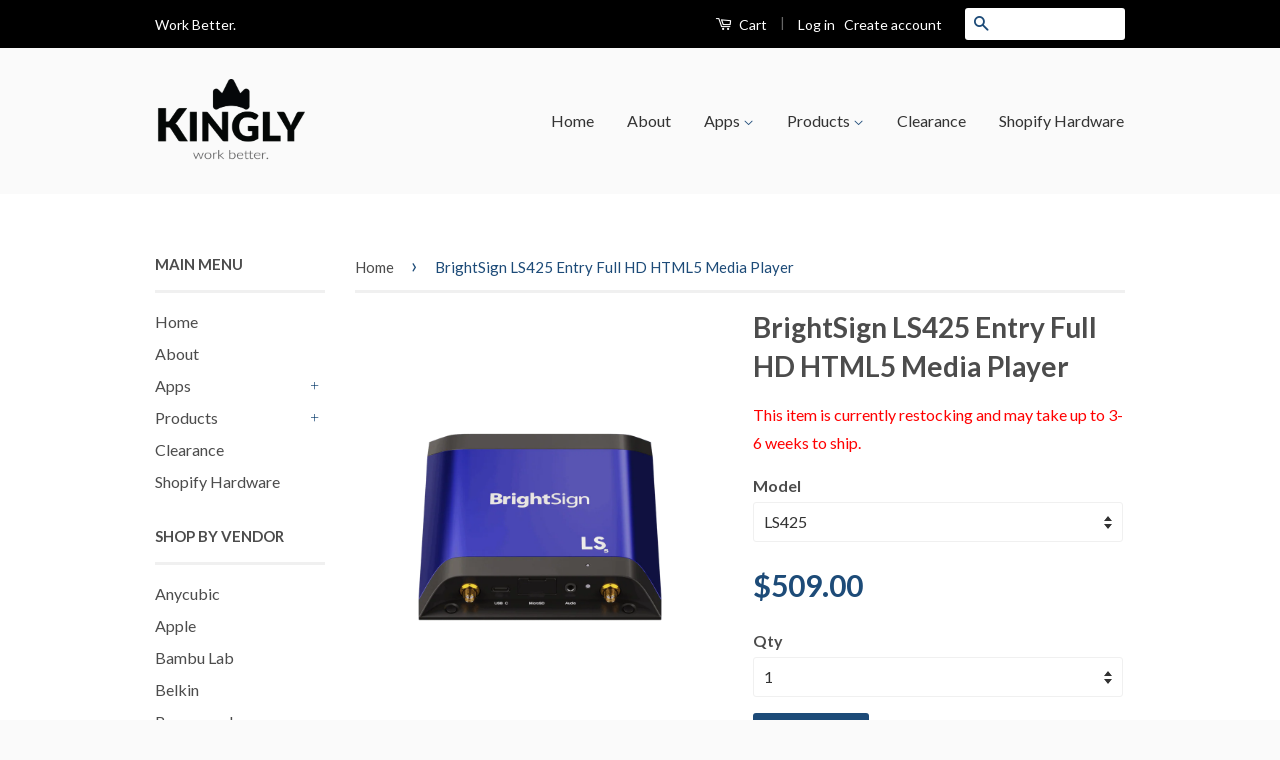

--- FILE ---
content_type: text/html; charset=utf-8
request_url: https://www.kingly.sg/products/copy-of-brightsign-ls425-entry-full-hd-html5-media-player
body_size: 20657
content:
<!doctype html>
<!--[if lt IE 7]><html class="no-js lt-ie9 lt-ie8 lt-ie7" lang="en"> <![endif]-->
<!--[if IE 7]><html class="no-js lt-ie9 lt-ie8" lang="en"> <![endif]-->
<!--[if IE 8]><html class="no-js lt-ie9" lang="en"> <![endif]-->
<!--[if IE 9 ]><html class="ie9 no-js"> <![endif]-->
<!--[if (gt IE 9)|!(IE)]><!--> <html class="no-js"> <!--<![endif]-->
<head>

  <!-- Basic page needs ================================================== -->
  <meta charset="utf-8">
  <meta http-equiv="X-UA-Compatible" content="IE=edge,chrome=1">
  <meta name="google-site-verification" content="bCsX-VR_kBxIRsPBZRmvvNVuUyQRNbgT4XjEpXY1pXY" />

  
  <link rel="shortcut icon" href="//www.kingly.sg/cdn/shop/t/4/assets/favicon.png?v=168768732078684053021496253410" type="image/png" />
  

  <!-- Title and description ================================================== -->
  <title>
  BrightSign LS425 Entry Full HD HTML5 Media Player &ndash; Kingly Pte Ltd
  </title>

  
  <meta name="description" content="H.265 Decoding: Smaller file sizes and lower bitrates than H.264 HTML5: Hardware-accelerated engine that plays modular HTML assets flawlessly alongside high-bandwidth video BrightBeacon: 2-way Bluetooth/Beacon communication between mobile devices &amp;amp; signage (requires: wireless/ Bluetooth module) BrightWall: Synchron">
  

  <!-- Social Meta Tags ================================================== -->
  

  <meta property="og:type" content="product">
  <meta property="og:title" content="BrightSign LS425 Entry Full HD HTML5 Media Player">
  <meta property="og:url" content="https://www.kingly.sg/products/copy-of-brightsign-ls425-entry-full-hd-html5-media-player">
  
  <meta property="og:image" content="http://www.kingly.sg/cdn/shop/files/LS5-425-445-product-angles-0000_grande.png?v=1689231638">
  <meta property="og:image:secure_url" content="https://www.kingly.sg/cdn/shop/files/LS5-425-445-product-angles-0000_grande.png?v=1689231638">
  
  <meta property="og:price:amount" content="509.00">
  <meta property="og:price:currency" content="SGD">



  <meta property="og:description" content="H.265 Decoding: Smaller file sizes and lower bitrates than H.264 HTML5: Hardware-accelerated engine that plays modular HTML assets flawlessly alongside high-bandwidth video BrightBeacon: 2-way Bluetooth/Beacon communication between mobile devices &amp;amp; signage (requires: wireless/ Bluetooth module) BrightWall: Synchron">


<meta property="og:site_name" content="Kingly Pte Ltd">




  <meta name="twitter:card" content="summary">



  <meta name="twitter:title" content="BrightSign LS425 Entry Full HD HTML5 Media Player">
  <meta name="twitter:description" content="
H.265 Decoding: Smaller file sizes and lower bitrates than H.264
HTML5: Hardware-accelerated engine that plays modular HTML assets flawlessly alongside high-bandwidth video
BrightBeacon: 2-way Blueto">
  <meta name="twitter:image" content="https://www.kingly.sg/cdn/shop/files/LS5-425-445-product-angles-0000_large.png?v=1689231638">
  <meta name="twitter:image:width" content="480">
  <meta name="twitter:image:height" content="480">



  <!-- Helpers ================================================== -->
  <link rel="canonical" href="https://www.kingly.sg/products/copy-of-brightsign-ls425-entry-full-hd-html5-media-player">
  <meta name="viewport" content="width=device-width,initial-scale=1">
  <meta name="theme-color" content="#1d4b78">

  

  <!-- CSS ================================================== -->
  <link href="//www.kingly.sg/cdn/shop/t/4/assets/timber.scss.css?v=73347515992542062721720961119" rel="stylesheet" type="text/css" media="all" />
  <link href="//www.kingly.sg/cdn/shop/t/4/assets/theme.scss.css?v=19869115351708279031720961119" rel="stylesheet" type="text/css" media="all" />

  
  
  
  <link href="//fonts.googleapis.com/css?family=Lato:400,700" rel="stylesheet" type="text/css" media="all" />


  



  <!-- Header hook for plugins ================================================== -->
  <script>window.performance && window.performance.mark && window.performance.mark('shopify.content_for_header.start');</script><meta name="google-site-verification" content="bCsX-VR_kBxIRsPBZRmvvNVuUyQRNbgT4XjEpXY1pXY">
<meta name="facebook-domain-verification" content="ehhncspjne4fjcses1vjx94ls5c3it">
<meta name="facebook-domain-verification" content="qgifmstbnfvqwv991rbuhq27jeao7m">
<meta id="shopify-digital-wallet" name="shopify-digital-wallet" content="/15213612/digital_wallets/dialog">
<link rel="alternate" type="application/json+oembed" href="https://www.kingly.sg/products/copy-of-brightsign-ls425-entry-full-hd-html5-media-player.oembed">
<script async="async" src="/checkouts/internal/preloads.js?locale=en-SG"></script>
<script id="shopify-features" type="application/json">{"accessToken":"b9672556d460b8649efa6b9c636a5388","betas":["rich-media-storefront-analytics"],"domain":"www.kingly.sg","predictiveSearch":true,"shopId":15213612,"locale":"en"}</script>
<script>var Shopify = Shopify || {};
Shopify.shop = "kinglysg.myshopify.com";
Shopify.locale = "en";
Shopify.currency = {"active":"SGD","rate":"1.0"};
Shopify.country = "SG";
Shopify.theme = {"name":"Classic","id":71387077,"schema_name":null,"schema_version":null,"theme_store_id":721,"role":"main"};
Shopify.theme.handle = "null";
Shopify.theme.style = {"id":null,"handle":null};
Shopify.cdnHost = "www.kingly.sg/cdn";
Shopify.routes = Shopify.routes || {};
Shopify.routes.root = "/";</script>
<script type="module">!function(o){(o.Shopify=o.Shopify||{}).modules=!0}(window);</script>
<script>!function(o){function n(){var o=[];function n(){o.push(Array.prototype.slice.apply(arguments))}return n.q=o,n}var t=o.Shopify=o.Shopify||{};t.loadFeatures=n(),t.autoloadFeatures=n()}(window);</script>
<script id="shop-js-analytics" type="application/json">{"pageType":"product"}</script>
<script defer="defer" async type="module" src="//www.kingly.sg/cdn/shopifycloud/shop-js/modules/v2/client.init-shop-cart-sync_IZsNAliE.en.esm.js"></script>
<script defer="defer" async type="module" src="//www.kingly.sg/cdn/shopifycloud/shop-js/modules/v2/chunk.common_0OUaOowp.esm.js"></script>
<script type="module">
  await import("//www.kingly.sg/cdn/shopifycloud/shop-js/modules/v2/client.init-shop-cart-sync_IZsNAliE.en.esm.js");
await import("//www.kingly.sg/cdn/shopifycloud/shop-js/modules/v2/chunk.common_0OUaOowp.esm.js");

  window.Shopify.SignInWithShop?.initShopCartSync?.({"fedCMEnabled":true,"windoidEnabled":true});

</script>
<script>(function() {
  var isLoaded = false;
  function asyncLoad() {
    if (isLoaded) return;
    isLoaded = true;
    var urls = ["https:\/\/shopify.intercom.io\/widget.js?shop=kinglysg.myshopify.com","https:\/\/www.improvedcontactform.com\/icf.js?shop=kinglysg.myshopify.com","https:\/\/app.easyquote.pw\/easyquote.js?url=https:\/\/app.easyquote.pw\u0026shop=kinglysg.myshopify.com","https:\/\/static.rechargecdn.com\/static\/js\/recharge.js?shop=kinglysg.myshopify.com","https:\/\/static.klaviyo.com\/onsite\/js\/PSjf4z\/klaviyo.js?company_id=PSjf4z\u0026shop=kinglysg.myshopify.com","https:\/\/cdn.hextom.com\/js\/freeshippingbar.js?shop=kinglysg.myshopify.com","\/\/backinstock.useamp.com\/widget\/48452_1767157405.js?category=bis\u0026v=6\u0026shop=kinglysg.myshopify.com"];
    for (var i = 0; i < urls.length; i++) {
      var s = document.createElement('script');
      s.type = 'text/javascript';
      s.async = true;
      s.src = urls[i];
      var x = document.getElementsByTagName('script')[0];
      x.parentNode.insertBefore(s, x);
    }
  };
  if(window.attachEvent) {
    window.attachEvent('onload', asyncLoad);
  } else {
    window.addEventListener('load', asyncLoad, false);
  }
})();</script>
<script id="__st">var __st={"a":15213612,"offset":28800,"reqid":"38bdbe14-b3f4-4c28-bb25-e551fc23b3ed-1768552380","pageurl":"www.kingly.sg\/products\/copy-of-brightsign-ls425-entry-full-hd-html5-media-player","u":"60e46a3f0ac4","p":"product","rtyp":"product","rid":8024170299640};</script>
<script>window.ShopifyPaypalV4VisibilityTracking = true;</script>
<script id="captcha-bootstrap">!function(){'use strict';const t='contact',e='account',n='new_comment',o=[[t,t],['blogs',n],['comments',n],[t,'customer']],c=[[e,'customer_login'],[e,'guest_login'],[e,'recover_customer_password'],[e,'create_customer']],r=t=>t.map((([t,e])=>`form[action*='/${t}']:not([data-nocaptcha='true']) input[name='form_type'][value='${e}']`)).join(','),a=t=>()=>t?[...document.querySelectorAll(t)].map((t=>t.form)):[];function s(){const t=[...o],e=r(t);return a(e)}const i='password',u='form_key',d=['recaptcha-v3-token','g-recaptcha-response','h-captcha-response',i],f=()=>{try{return window.sessionStorage}catch{return}},m='__shopify_v',_=t=>t.elements[u];function p(t,e,n=!1){try{const o=window.sessionStorage,c=JSON.parse(o.getItem(e)),{data:r}=function(t){const{data:e,action:n}=t;return t[m]||n?{data:e,action:n}:{data:t,action:n}}(c);for(const[e,n]of Object.entries(r))t.elements[e]&&(t.elements[e].value=n);n&&o.removeItem(e)}catch(o){console.error('form repopulation failed',{error:o})}}const l='form_type',E='cptcha';function T(t){t.dataset[E]=!0}const w=window,h=w.document,L='Shopify',v='ce_forms',y='captcha';let A=!1;((t,e)=>{const n=(g='f06e6c50-85a8-45c8-87d0-21a2b65856fe',I='https://cdn.shopify.com/shopifycloud/storefront-forms-hcaptcha/ce_storefront_forms_captcha_hcaptcha.v1.5.2.iife.js',D={infoText:'Protected by hCaptcha',privacyText:'Privacy',termsText:'Terms'},(t,e,n)=>{const o=w[L][v],c=o.bindForm;if(c)return c(t,g,e,D).then(n);var r;o.q.push([[t,g,e,D],n]),r=I,A||(h.body.append(Object.assign(h.createElement('script'),{id:'captcha-provider',async:!0,src:r})),A=!0)});var g,I,D;w[L]=w[L]||{},w[L][v]=w[L][v]||{},w[L][v].q=[],w[L][y]=w[L][y]||{},w[L][y].protect=function(t,e){n(t,void 0,e),T(t)},Object.freeze(w[L][y]),function(t,e,n,w,h,L){const[v,y,A,g]=function(t,e,n){const i=e?o:[],u=t?c:[],d=[...i,...u],f=r(d),m=r(i),_=r(d.filter((([t,e])=>n.includes(e))));return[a(f),a(m),a(_),s()]}(w,h,L),I=t=>{const e=t.target;return e instanceof HTMLFormElement?e:e&&e.form},D=t=>v().includes(t);t.addEventListener('submit',(t=>{const e=I(t);if(!e)return;const n=D(e)&&!e.dataset.hcaptchaBound&&!e.dataset.recaptchaBound,o=_(e),c=g().includes(e)&&(!o||!o.value);(n||c)&&t.preventDefault(),c&&!n&&(function(t){try{if(!f())return;!function(t){const e=f();if(!e)return;const n=_(t);if(!n)return;const o=n.value;o&&e.removeItem(o)}(t);const e=Array.from(Array(32),(()=>Math.random().toString(36)[2])).join('');!function(t,e){_(t)||t.append(Object.assign(document.createElement('input'),{type:'hidden',name:u})),t.elements[u].value=e}(t,e),function(t,e){const n=f();if(!n)return;const o=[...t.querySelectorAll(`input[type='${i}']`)].map((({name:t})=>t)),c=[...d,...o],r={};for(const[a,s]of new FormData(t).entries())c.includes(a)||(r[a]=s);n.setItem(e,JSON.stringify({[m]:1,action:t.action,data:r}))}(t,e)}catch(e){console.error('failed to persist form',e)}}(e),e.submit())}));const S=(t,e)=>{t&&!t.dataset[E]&&(n(t,e.some((e=>e===t))),T(t))};for(const o of['focusin','change'])t.addEventListener(o,(t=>{const e=I(t);D(e)&&S(e,y())}));const B=e.get('form_key'),M=e.get(l),P=B&&M;t.addEventListener('DOMContentLoaded',(()=>{const t=y();if(P)for(const e of t)e.elements[l].value===M&&p(e,B);[...new Set([...A(),...v().filter((t=>'true'===t.dataset.shopifyCaptcha))])].forEach((e=>S(e,t)))}))}(h,new URLSearchParams(w.location.search),n,t,e,['guest_login'])})(!0,!0)}();</script>
<script integrity="sha256-4kQ18oKyAcykRKYeNunJcIwy7WH5gtpwJnB7kiuLZ1E=" data-source-attribution="shopify.loadfeatures" defer="defer" src="//www.kingly.sg/cdn/shopifycloud/storefront/assets/storefront/load_feature-a0a9edcb.js" crossorigin="anonymous"></script>
<script data-source-attribution="shopify.dynamic_checkout.dynamic.init">var Shopify=Shopify||{};Shopify.PaymentButton=Shopify.PaymentButton||{isStorefrontPortableWallets:!0,init:function(){window.Shopify.PaymentButton.init=function(){};var t=document.createElement("script");t.src="https://www.kingly.sg/cdn/shopifycloud/portable-wallets/latest/portable-wallets.en.js",t.type="module",document.head.appendChild(t)}};
</script>
<script data-source-attribution="shopify.dynamic_checkout.buyer_consent">
  function portableWalletsHideBuyerConsent(e){var t=document.getElementById("shopify-buyer-consent"),n=document.getElementById("shopify-subscription-policy-button");t&&n&&(t.classList.add("hidden"),t.setAttribute("aria-hidden","true"),n.removeEventListener("click",e))}function portableWalletsShowBuyerConsent(e){var t=document.getElementById("shopify-buyer-consent"),n=document.getElementById("shopify-subscription-policy-button");t&&n&&(t.classList.remove("hidden"),t.removeAttribute("aria-hidden"),n.addEventListener("click",e))}window.Shopify?.PaymentButton&&(window.Shopify.PaymentButton.hideBuyerConsent=portableWalletsHideBuyerConsent,window.Shopify.PaymentButton.showBuyerConsent=portableWalletsShowBuyerConsent);
</script>
<script data-source-attribution="shopify.dynamic_checkout.cart.bootstrap">document.addEventListener("DOMContentLoaded",(function(){function t(){return document.querySelector("shopify-accelerated-checkout-cart, shopify-accelerated-checkout")}if(t())Shopify.PaymentButton.init();else{new MutationObserver((function(e,n){t()&&(Shopify.PaymentButton.init(),n.disconnect())})).observe(document.body,{childList:!0,subtree:!0})}}));
</script>
<link id="shopify-accelerated-checkout-styles" rel="stylesheet" media="screen" href="https://www.kingly.sg/cdn/shopifycloud/portable-wallets/latest/accelerated-checkout-backwards-compat.css" crossorigin="anonymous">
<style id="shopify-accelerated-checkout-cart">
        #shopify-buyer-consent {
  margin-top: 1em;
  display: inline-block;
  width: 100%;
}

#shopify-buyer-consent.hidden {
  display: none;
}

#shopify-subscription-policy-button {
  background: none;
  border: none;
  padding: 0;
  text-decoration: underline;
  font-size: inherit;
  cursor: pointer;
}

#shopify-subscription-policy-button::before {
  box-shadow: none;
}

      </style>

<script>window.performance && window.performance.mark && window.performance.mark('shopify.content_for_header.end');</script>

  

<!--[if lt IE 9]>
<script src="//cdnjs.cloudflare.com/ajax/libs/html5shiv/3.7.2/html5shiv.min.js" type="text/javascript"></script>
<script src="//www.kingly.sg/cdn/shop/t/4/assets/respond.min.js?v=52248677837542619231475337641" type="text/javascript"></script>
<link href="//www.kingly.sg/cdn/shop/t/4/assets/respond-proxy.html" id="respond-proxy" rel="respond-proxy" />
<link href="//www.kingly.sg/search?q=97f593fd3c0ccd24d4d9ecf5102e5dc6" id="respond-redirect" rel="respond-redirect" />
<script src="//www.kingly.sg/search?q=97f593fd3c0ccd24d4d9ecf5102e5dc6" type="text/javascript"></script>
<![endif]-->



  <script src="//ajax.googleapis.com/ajax/libs/jquery/1.11.0/jquery.min.js" type="text/javascript"></script>
  <script src="//www.kingly.sg/cdn/shop/t/4/assets/modernizr.min.js?v=26620055551102246001475337640" type="text/javascript"></script>

  
  
 

  <!-- "snippets/bookthatapp-widgets.liquid" was not rendered, the associated app was uninstalled -->
<link href="https://monorail-edge.shopifysvc.com" rel="dns-prefetch">
<script>(function(){if ("sendBeacon" in navigator && "performance" in window) {try {var session_token_from_headers = performance.getEntriesByType('navigation')[0].serverTiming.find(x => x.name == '_s').description;} catch {var session_token_from_headers = undefined;}var session_cookie_matches = document.cookie.match(/_shopify_s=([^;]*)/);var session_token_from_cookie = session_cookie_matches && session_cookie_matches.length === 2 ? session_cookie_matches[1] : "";var session_token = session_token_from_headers || session_token_from_cookie || "";function handle_abandonment_event(e) {var entries = performance.getEntries().filter(function(entry) {return /monorail-edge.shopifysvc.com/.test(entry.name);});if (!window.abandonment_tracked && entries.length === 0) {window.abandonment_tracked = true;var currentMs = Date.now();var navigation_start = performance.timing.navigationStart;var payload = {shop_id: 15213612,url: window.location.href,navigation_start,duration: currentMs - navigation_start,session_token,page_type: "product"};window.navigator.sendBeacon("https://monorail-edge.shopifysvc.com/v1/produce", JSON.stringify({schema_id: "online_store_buyer_site_abandonment/1.1",payload: payload,metadata: {event_created_at_ms: currentMs,event_sent_at_ms: currentMs}}));}}window.addEventListener('pagehide', handle_abandonment_event);}}());</script>
<script id="web-pixels-manager-setup">(function e(e,d,r,n,o){if(void 0===o&&(o={}),!Boolean(null===(a=null===(i=window.Shopify)||void 0===i?void 0:i.analytics)||void 0===a?void 0:a.replayQueue)){var i,a;window.Shopify=window.Shopify||{};var t=window.Shopify;t.analytics=t.analytics||{};var s=t.analytics;s.replayQueue=[],s.publish=function(e,d,r){return s.replayQueue.push([e,d,r]),!0};try{self.performance.mark("wpm:start")}catch(e){}var l=function(){var e={modern:/Edge?\/(1{2}[4-9]|1[2-9]\d|[2-9]\d{2}|\d{4,})\.\d+(\.\d+|)|Firefox\/(1{2}[4-9]|1[2-9]\d|[2-9]\d{2}|\d{4,})\.\d+(\.\d+|)|Chrom(ium|e)\/(9{2}|\d{3,})\.\d+(\.\d+|)|(Maci|X1{2}).+ Version\/(15\.\d+|(1[6-9]|[2-9]\d|\d{3,})\.\d+)([,.]\d+|)( \(\w+\)|)( Mobile\/\w+|) Safari\/|Chrome.+OPR\/(9{2}|\d{3,})\.\d+\.\d+|(CPU[ +]OS|iPhone[ +]OS|CPU[ +]iPhone|CPU IPhone OS|CPU iPad OS)[ +]+(15[._]\d+|(1[6-9]|[2-9]\d|\d{3,})[._]\d+)([._]\d+|)|Android:?[ /-](13[3-9]|1[4-9]\d|[2-9]\d{2}|\d{4,})(\.\d+|)(\.\d+|)|Android.+Firefox\/(13[5-9]|1[4-9]\d|[2-9]\d{2}|\d{4,})\.\d+(\.\d+|)|Android.+Chrom(ium|e)\/(13[3-9]|1[4-9]\d|[2-9]\d{2}|\d{4,})\.\d+(\.\d+|)|SamsungBrowser\/([2-9]\d|\d{3,})\.\d+/,legacy:/Edge?\/(1[6-9]|[2-9]\d|\d{3,})\.\d+(\.\d+|)|Firefox\/(5[4-9]|[6-9]\d|\d{3,})\.\d+(\.\d+|)|Chrom(ium|e)\/(5[1-9]|[6-9]\d|\d{3,})\.\d+(\.\d+|)([\d.]+$|.*Safari\/(?![\d.]+ Edge\/[\d.]+$))|(Maci|X1{2}).+ Version\/(10\.\d+|(1[1-9]|[2-9]\d|\d{3,})\.\d+)([,.]\d+|)( \(\w+\)|)( Mobile\/\w+|) Safari\/|Chrome.+OPR\/(3[89]|[4-9]\d|\d{3,})\.\d+\.\d+|(CPU[ +]OS|iPhone[ +]OS|CPU[ +]iPhone|CPU IPhone OS|CPU iPad OS)[ +]+(10[._]\d+|(1[1-9]|[2-9]\d|\d{3,})[._]\d+)([._]\d+|)|Android:?[ /-](13[3-9]|1[4-9]\d|[2-9]\d{2}|\d{4,})(\.\d+|)(\.\d+|)|Mobile Safari.+OPR\/([89]\d|\d{3,})\.\d+\.\d+|Android.+Firefox\/(13[5-9]|1[4-9]\d|[2-9]\d{2}|\d{4,})\.\d+(\.\d+|)|Android.+Chrom(ium|e)\/(13[3-9]|1[4-9]\d|[2-9]\d{2}|\d{4,})\.\d+(\.\d+|)|Android.+(UC? ?Browser|UCWEB|U3)[ /]?(15\.([5-9]|\d{2,})|(1[6-9]|[2-9]\d|\d{3,})\.\d+)\.\d+|SamsungBrowser\/(5\.\d+|([6-9]|\d{2,})\.\d+)|Android.+MQ{2}Browser\/(14(\.(9|\d{2,})|)|(1[5-9]|[2-9]\d|\d{3,})(\.\d+|))(\.\d+|)|K[Aa][Ii]OS\/(3\.\d+|([4-9]|\d{2,})\.\d+)(\.\d+|)/},d=e.modern,r=e.legacy,n=navigator.userAgent;return n.match(d)?"modern":n.match(r)?"legacy":"unknown"}(),u="modern"===l?"modern":"legacy",c=(null!=n?n:{modern:"",legacy:""})[u],f=function(e){return[e.baseUrl,"/wpm","/b",e.hashVersion,"modern"===e.buildTarget?"m":"l",".js"].join("")}({baseUrl:d,hashVersion:r,buildTarget:u}),m=function(e){var d=e.version,r=e.bundleTarget,n=e.surface,o=e.pageUrl,i=e.monorailEndpoint;return{emit:function(e){var a=e.status,t=e.errorMsg,s=(new Date).getTime(),l=JSON.stringify({metadata:{event_sent_at_ms:s},events:[{schema_id:"web_pixels_manager_load/3.1",payload:{version:d,bundle_target:r,page_url:o,status:a,surface:n,error_msg:t},metadata:{event_created_at_ms:s}}]});if(!i)return console&&console.warn&&console.warn("[Web Pixels Manager] No Monorail endpoint provided, skipping logging."),!1;try{return self.navigator.sendBeacon.bind(self.navigator)(i,l)}catch(e){}var u=new XMLHttpRequest;try{return u.open("POST",i,!0),u.setRequestHeader("Content-Type","text/plain"),u.send(l),!0}catch(e){return console&&console.warn&&console.warn("[Web Pixels Manager] Got an unhandled error while logging to Monorail."),!1}}}}({version:r,bundleTarget:l,surface:e.surface,pageUrl:self.location.href,monorailEndpoint:e.monorailEndpoint});try{o.browserTarget=l,function(e){var d=e.src,r=e.async,n=void 0===r||r,o=e.onload,i=e.onerror,a=e.sri,t=e.scriptDataAttributes,s=void 0===t?{}:t,l=document.createElement("script"),u=document.querySelector("head"),c=document.querySelector("body");if(l.async=n,l.src=d,a&&(l.integrity=a,l.crossOrigin="anonymous"),s)for(var f in s)if(Object.prototype.hasOwnProperty.call(s,f))try{l.dataset[f]=s[f]}catch(e){}if(o&&l.addEventListener("load",o),i&&l.addEventListener("error",i),u)u.appendChild(l);else{if(!c)throw new Error("Did not find a head or body element to append the script");c.appendChild(l)}}({src:f,async:!0,onload:function(){if(!function(){var e,d;return Boolean(null===(d=null===(e=window.Shopify)||void 0===e?void 0:e.analytics)||void 0===d?void 0:d.initialized)}()){var d=window.webPixelsManager.init(e)||void 0;if(d){var r=window.Shopify.analytics;r.replayQueue.forEach((function(e){var r=e[0],n=e[1],o=e[2];d.publishCustomEvent(r,n,o)})),r.replayQueue=[],r.publish=d.publishCustomEvent,r.visitor=d.visitor,r.initialized=!0}}},onerror:function(){return m.emit({status:"failed",errorMsg:"".concat(f," has failed to load")})},sri:function(e){var d=/^sha384-[A-Za-z0-9+/=]+$/;return"string"==typeof e&&d.test(e)}(c)?c:"",scriptDataAttributes:o}),m.emit({status:"loading"})}catch(e){m.emit({status:"failed",errorMsg:(null==e?void 0:e.message)||"Unknown error"})}}})({shopId: 15213612,storefrontBaseUrl: "https://www.kingly.sg",extensionsBaseUrl: "https://extensions.shopifycdn.com/cdn/shopifycloud/web-pixels-manager",monorailEndpoint: "https://monorail-edge.shopifysvc.com/unstable/produce_batch",surface: "storefront-renderer",enabledBetaFlags: ["2dca8a86"],webPixelsConfigList: [{"id":"564494584","configuration":"{\"config\":\"{\\\"pixel_id\\\":\\\"AW-844358023\\\",\\\"target_country\\\":\\\"SG\\\",\\\"gtag_events\\\":[{\\\"type\\\":\\\"search\\\",\\\"action_label\\\":\\\"AW-844358023\\\/KPzrCKy9_osBEIfDz5ID\\\"},{\\\"type\\\":\\\"begin_checkout\\\",\\\"action_label\\\":\\\"AW-844358023\\\/I-LGCKm9_osBEIfDz5ID\\\"},{\\\"type\\\":\\\"view_item\\\",\\\"action_label\\\":[\\\"AW-844358023\\\/nN1dCKO9_osBEIfDz5ID\\\",\\\"MC-EPWH56KEBB\\\"]},{\\\"type\\\":\\\"purchase\\\",\\\"action_label\\\":[\\\"AW-844358023\\\/OgJTCKC9_osBEIfDz5ID\\\",\\\"MC-EPWH56KEBB\\\"]},{\\\"type\\\":\\\"page_view\\\",\\\"action_label\\\":[\\\"AW-844358023\\\/z0IKCJ29_osBEIfDz5ID\\\",\\\"MC-EPWH56KEBB\\\"]},{\\\"type\\\":\\\"add_payment_info\\\",\\\"action_label\\\":\\\"AW-844358023\\\/W7pHCK-9_osBEIfDz5ID\\\"},{\\\"type\\\":\\\"add_to_cart\\\",\\\"action_label\\\":\\\"AW-844358023\\\/8npCCKa9_osBEIfDz5ID\\\"}],\\\"enable_monitoring_mode\\\":false}\"}","eventPayloadVersion":"v1","runtimeContext":"OPEN","scriptVersion":"b2a88bafab3e21179ed38636efcd8a93","type":"APP","apiClientId":1780363,"privacyPurposes":[],"dataSharingAdjustments":{"protectedCustomerApprovalScopes":["read_customer_address","read_customer_email","read_customer_name","read_customer_personal_data","read_customer_phone"]}},{"id":"225444088","configuration":"{\"pixel_id\":\"2361816317383561\",\"pixel_type\":\"facebook_pixel\",\"metaapp_system_user_token\":\"-\"}","eventPayloadVersion":"v1","runtimeContext":"OPEN","scriptVersion":"ca16bc87fe92b6042fbaa3acc2fbdaa6","type":"APP","apiClientId":2329312,"privacyPurposes":["ANALYTICS","MARKETING","SALE_OF_DATA"],"dataSharingAdjustments":{"protectedCustomerApprovalScopes":["read_customer_address","read_customer_email","read_customer_name","read_customer_personal_data","read_customer_phone"]}},{"id":"61735160","configuration":"{\"hashed_organization_id\":\"45e77eb85412584f1cec45af32bf0386_v1\",\"app_key\":\"kinglysg\",\"allow_collect_personal_data\":\"false\"}","eventPayloadVersion":"v1","runtimeContext":"STRICT","scriptVersion":"c3e64302e4c6a915b615bb03ddf3784a","type":"APP","apiClientId":111542,"privacyPurposes":["ANALYTICS","MARKETING","SALE_OF_DATA"],"dataSharingAdjustments":{"protectedCustomerApprovalScopes":["read_customer_address","read_customer_email","read_customer_name","read_customer_personal_data","read_customer_phone"]}},{"id":"76022008","eventPayloadVersion":"v1","runtimeContext":"LAX","scriptVersion":"1","type":"CUSTOM","privacyPurposes":["ANALYTICS"],"name":"Google Analytics tag (migrated)"},{"id":"shopify-app-pixel","configuration":"{}","eventPayloadVersion":"v1","runtimeContext":"STRICT","scriptVersion":"0450","apiClientId":"shopify-pixel","type":"APP","privacyPurposes":["ANALYTICS","MARKETING"]},{"id":"shopify-custom-pixel","eventPayloadVersion":"v1","runtimeContext":"LAX","scriptVersion":"0450","apiClientId":"shopify-pixel","type":"CUSTOM","privacyPurposes":["ANALYTICS","MARKETING"]}],isMerchantRequest: false,initData: {"shop":{"name":"Kingly Pte Ltd","paymentSettings":{"currencyCode":"SGD"},"myshopifyDomain":"kinglysg.myshopify.com","countryCode":"SG","storefrontUrl":"https:\/\/www.kingly.sg"},"customer":null,"cart":null,"checkout":null,"productVariants":[{"price":{"amount":509.0,"currencyCode":"SGD"},"product":{"title":"BrightSign LS425 Entry Full HD HTML5 Media Player","vendor":"Brightsign","id":"8024170299640","untranslatedTitle":"BrightSign LS425 Entry Full HD HTML5 Media Player","url":"\/products\/copy-of-brightsign-ls425-entry-full-hd-html5-media-player","type":"Media Player"},"id":"43921100275960","image":{"src":"\/\/www.kingly.sg\/cdn\/shop\/files\/LS5-425-445-product-angles-0000.png?v=1689231638"},"sku":"LS425","title":"LS425","untranslatedTitle":"LS425"}],"purchasingCompany":null},},"https://www.kingly.sg/cdn","fcfee988w5aeb613cpc8e4bc33m6693e112",{"modern":"","legacy":""},{"shopId":"15213612","storefrontBaseUrl":"https:\/\/www.kingly.sg","extensionBaseUrl":"https:\/\/extensions.shopifycdn.com\/cdn\/shopifycloud\/web-pixels-manager","surface":"storefront-renderer","enabledBetaFlags":"[\"2dca8a86\"]","isMerchantRequest":"false","hashVersion":"fcfee988w5aeb613cpc8e4bc33m6693e112","publish":"custom","events":"[[\"page_viewed\",{}],[\"product_viewed\",{\"productVariant\":{\"price\":{\"amount\":509.0,\"currencyCode\":\"SGD\"},\"product\":{\"title\":\"BrightSign LS425 Entry Full HD HTML5 Media Player\",\"vendor\":\"Brightsign\",\"id\":\"8024170299640\",\"untranslatedTitle\":\"BrightSign LS425 Entry Full HD HTML5 Media Player\",\"url\":\"\/products\/copy-of-brightsign-ls425-entry-full-hd-html5-media-player\",\"type\":\"Media Player\"},\"id\":\"43921100275960\",\"image\":{\"src\":\"\/\/www.kingly.sg\/cdn\/shop\/files\/LS5-425-445-product-angles-0000.png?v=1689231638\"},\"sku\":\"LS425\",\"title\":\"LS425\",\"untranslatedTitle\":\"LS425\"}}]]"});</script><script>
  window.ShopifyAnalytics = window.ShopifyAnalytics || {};
  window.ShopifyAnalytics.meta = window.ShopifyAnalytics.meta || {};
  window.ShopifyAnalytics.meta.currency = 'SGD';
  var meta = {"product":{"id":8024170299640,"gid":"gid:\/\/shopify\/Product\/8024170299640","vendor":"Brightsign","type":"Media Player","handle":"copy-of-brightsign-ls425-entry-full-hd-html5-media-player","variants":[{"id":43921100275960,"price":50900,"name":"BrightSign LS425 Entry Full HD HTML5 Media Player - LS425","public_title":"LS425","sku":"LS425"}],"remote":false},"page":{"pageType":"product","resourceType":"product","resourceId":8024170299640,"requestId":"38bdbe14-b3f4-4c28-bb25-e551fc23b3ed-1768552380"}};
  for (var attr in meta) {
    window.ShopifyAnalytics.meta[attr] = meta[attr];
  }
</script>
<script class="analytics">
  (function () {
    var customDocumentWrite = function(content) {
      var jquery = null;

      if (window.jQuery) {
        jquery = window.jQuery;
      } else if (window.Checkout && window.Checkout.$) {
        jquery = window.Checkout.$;
      }

      if (jquery) {
        jquery('body').append(content);
      }
    };

    var hasLoggedConversion = function(token) {
      if (token) {
        return document.cookie.indexOf('loggedConversion=' + token) !== -1;
      }
      return false;
    }

    var setCookieIfConversion = function(token) {
      if (token) {
        var twoMonthsFromNow = new Date(Date.now());
        twoMonthsFromNow.setMonth(twoMonthsFromNow.getMonth() + 2);

        document.cookie = 'loggedConversion=' + token + '; expires=' + twoMonthsFromNow;
      }
    }

    var trekkie = window.ShopifyAnalytics.lib = window.trekkie = window.trekkie || [];
    if (trekkie.integrations) {
      return;
    }
    trekkie.methods = [
      'identify',
      'page',
      'ready',
      'track',
      'trackForm',
      'trackLink'
    ];
    trekkie.factory = function(method) {
      return function() {
        var args = Array.prototype.slice.call(arguments);
        args.unshift(method);
        trekkie.push(args);
        return trekkie;
      };
    };
    for (var i = 0; i < trekkie.methods.length; i++) {
      var key = trekkie.methods[i];
      trekkie[key] = trekkie.factory(key);
    }
    trekkie.load = function(config) {
      trekkie.config = config || {};
      trekkie.config.initialDocumentCookie = document.cookie;
      var first = document.getElementsByTagName('script')[0];
      var script = document.createElement('script');
      script.type = 'text/javascript';
      script.onerror = function(e) {
        var scriptFallback = document.createElement('script');
        scriptFallback.type = 'text/javascript';
        scriptFallback.onerror = function(error) {
                var Monorail = {
      produce: function produce(monorailDomain, schemaId, payload) {
        var currentMs = new Date().getTime();
        var event = {
          schema_id: schemaId,
          payload: payload,
          metadata: {
            event_created_at_ms: currentMs,
            event_sent_at_ms: currentMs
          }
        };
        return Monorail.sendRequest("https://" + monorailDomain + "/v1/produce", JSON.stringify(event));
      },
      sendRequest: function sendRequest(endpointUrl, payload) {
        // Try the sendBeacon API
        if (window && window.navigator && typeof window.navigator.sendBeacon === 'function' && typeof window.Blob === 'function' && !Monorail.isIos12()) {
          var blobData = new window.Blob([payload], {
            type: 'text/plain'
          });

          if (window.navigator.sendBeacon(endpointUrl, blobData)) {
            return true;
          } // sendBeacon was not successful

        } // XHR beacon

        var xhr = new XMLHttpRequest();

        try {
          xhr.open('POST', endpointUrl);
          xhr.setRequestHeader('Content-Type', 'text/plain');
          xhr.send(payload);
        } catch (e) {
          console.log(e);
        }

        return false;
      },
      isIos12: function isIos12() {
        return window.navigator.userAgent.lastIndexOf('iPhone; CPU iPhone OS 12_') !== -1 || window.navigator.userAgent.lastIndexOf('iPad; CPU OS 12_') !== -1;
      }
    };
    Monorail.produce('monorail-edge.shopifysvc.com',
      'trekkie_storefront_load_errors/1.1',
      {shop_id: 15213612,
      theme_id: 71387077,
      app_name: "storefront",
      context_url: window.location.href,
      source_url: "//www.kingly.sg/cdn/s/trekkie.storefront.cd680fe47e6c39ca5d5df5f0a32d569bc48c0f27.min.js"});

        };
        scriptFallback.async = true;
        scriptFallback.src = '//www.kingly.sg/cdn/s/trekkie.storefront.cd680fe47e6c39ca5d5df5f0a32d569bc48c0f27.min.js';
        first.parentNode.insertBefore(scriptFallback, first);
      };
      script.async = true;
      script.src = '//www.kingly.sg/cdn/s/trekkie.storefront.cd680fe47e6c39ca5d5df5f0a32d569bc48c0f27.min.js';
      first.parentNode.insertBefore(script, first);
    };
    trekkie.load(
      {"Trekkie":{"appName":"storefront","development":false,"defaultAttributes":{"shopId":15213612,"isMerchantRequest":null,"themeId":71387077,"themeCityHash":"8390518867262768146","contentLanguage":"en","currency":"SGD","eventMetadataId":"25582b13-9a6b-4984-9a6e-754f8f942ef6"},"isServerSideCookieWritingEnabled":true,"monorailRegion":"shop_domain","enabledBetaFlags":["65f19447"]},"Session Attribution":{},"S2S":{"facebookCapiEnabled":false,"source":"trekkie-storefront-renderer","apiClientId":580111}}
    );

    var loaded = false;
    trekkie.ready(function() {
      if (loaded) return;
      loaded = true;

      window.ShopifyAnalytics.lib = window.trekkie;

      var originalDocumentWrite = document.write;
      document.write = customDocumentWrite;
      try { window.ShopifyAnalytics.merchantGoogleAnalytics.call(this); } catch(error) {};
      document.write = originalDocumentWrite;

      window.ShopifyAnalytics.lib.page(null,{"pageType":"product","resourceType":"product","resourceId":8024170299640,"requestId":"38bdbe14-b3f4-4c28-bb25-e551fc23b3ed-1768552380","shopifyEmitted":true});

      var match = window.location.pathname.match(/checkouts\/(.+)\/(thank_you|post_purchase)/)
      var token = match? match[1]: undefined;
      if (!hasLoggedConversion(token)) {
        setCookieIfConversion(token);
        window.ShopifyAnalytics.lib.track("Viewed Product",{"currency":"SGD","variantId":43921100275960,"productId":8024170299640,"productGid":"gid:\/\/shopify\/Product\/8024170299640","name":"BrightSign LS425 Entry Full HD HTML5 Media Player - LS425","price":"509.00","sku":"LS425","brand":"Brightsign","variant":"LS425","category":"Media Player","nonInteraction":true,"remote":false},undefined,undefined,{"shopifyEmitted":true});
      window.ShopifyAnalytics.lib.track("monorail:\/\/trekkie_storefront_viewed_product\/1.1",{"currency":"SGD","variantId":43921100275960,"productId":8024170299640,"productGid":"gid:\/\/shopify\/Product\/8024170299640","name":"BrightSign LS425 Entry Full HD HTML5 Media Player - LS425","price":"509.00","sku":"LS425","brand":"Brightsign","variant":"LS425","category":"Media Player","nonInteraction":true,"remote":false,"referer":"https:\/\/www.kingly.sg\/products\/copy-of-brightsign-ls425-entry-full-hd-html5-media-player"});
      }
    });


        var eventsListenerScript = document.createElement('script');
        eventsListenerScript.async = true;
        eventsListenerScript.src = "//www.kingly.sg/cdn/shopifycloud/storefront/assets/shop_events_listener-3da45d37.js";
        document.getElementsByTagName('head')[0].appendChild(eventsListenerScript);

})();</script>
  <script>
  if (!window.ga || (window.ga && typeof window.ga !== 'function')) {
    window.ga = function ga() {
      (window.ga.q = window.ga.q || []).push(arguments);
      if (window.Shopify && window.Shopify.analytics && typeof window.Shopify.analytics.publish === 'function') {
        window.Shopify.analytics.publish("ga_stub_called", {}, {sendTo: "google_osp_migration"});
      }
      console.error("Shopify's Google Analytics stub called with:", Array.from(arguments), "\nSee https://help.shopify.com/manual/promoting-marketing/pixels/pixel-migration#google for more information.");
    };
    if (window.Shopify && window.Shopify.analytics && typeof window.Shopify.analytics.publish === 'function') {
      window.Shopify.analytics.publish("ga_stub_initialized", {}, {sendTo: "google_osp_migration"});
    }
  }
</script>
<script
  defer
  src="https://www.kingly.sg/cdn/shopifycloud/perf-kit/shopify-perf-kit-3.0.4.min.js"
  data-application="storefront-renderer"
  data-shop-id="15213612"
  data-render-region="gcp-us-central1"
  data-page-type="product"
  data-theme-instance-id="71387077"
  data-theme-name=""
  data-theme-version=""
  data-monorail-region="shop_domain"
  data-resource-timing-sampling-rate="10"
  data-shs="true"
  data-shs-beacon="true"
  data-shs-export-with-fetch="true"
  data-shs-logs-sample-rate="1"
  data-shs-beacon-endpoint="https://www.kingly.sg/api/collect"
></script>
</head>

<body id="brightsign-ls425-entry-full-hd-html5-media-player" class="template-product" >

  <div class="header-bar">
  <div class="wrapper medium-down--hide">
    <div class="large--display-table">
      <div class="header-bar__left large--display-table-cell">
        
          <div class="header-bar__module header-bar__message">
            Work Better.
          </div>
        
      </div>

      <div class="header-bar__right large--display-table-cell">
        <div class="header-bar__module">
          <a href="/cart" class="cart-toggle">
            <span class="icon icon-cart header-bar__cart-icon" aria-hidden="true"></span>
            Cart
            <span class="cart-count header-bar__cart-count hidden-count">0</span>
          </a>
        </div>

        
          <span class="header-bar__sep" aria-hidden="true">|</span>
          <ul class="header-bar__module header-bar__module--list">
            
              <li>
                <a href="https://shopify.com/15213612/account?locale=en&amp;region_country=SG" id="customer_login_link">Log in</a>
              </li>
              <li>
                <a href="https://shopify.com/15213612/account?locale=en" id="customer_register_link">Create account</a>
              </li>
            
          </ul>
        
        
        
          <div class="header-bar__module header-bar__search">
            


  <form action="/search" method="get" class="header-bar__search-form clearfix" role="search">
    
    <input type="search" name="q" value="" aria-label="Search our store" class="header-bar__search-input">
    <button type="submit" class="btn icon-fallback-text header-bar__search-submit">
      <span class="icon icon-search" aria-hidden="true"></span>
      <span class="fallback-text">Search</span>
    </button>
  </form>


          </div>
        

      </div>
    </div>
  </div>
  <div class="wrapper large--hide">
    <button type="button" class="mobile-nav-trigger" id="MobileNavTrigger">
      <span class="icon icon-hamburger" aria-hidden="true"></span>
      Menu
    </button>
    <a href="/cart" class="cart-toggle mobile-cart-toggle">
      <span class="icon icon-cart header-bar__cart-icon" aria-hidden="true"></span>
      Cart <span class="cart-count hidden-count">0</span>
    </a>
  </div>
  <ul id="MobileNav" class="mobile-nav large--hide">
  
  
  
  <li class="mobile-nav__link" aria-haspopup="true">
    
      <a href="/" class="mobile-nav">
        Home
      </a>
    
  </li>
  
  
  <li class="mobile-nav__link" aria-haspopup="true">
    
      <a href="/pages/about-us" class="mobile-nav">
        About
      </a>
    
  </li>
  
  
  <li class="mobile-nav__link" aria-haspopup="true">
    
      <a href="/pages/apps" class="mobile-nav__sublist-trigger">
        Apps
        <span class="icon-fallback-text mobile-nav__sublist-expand">
  <span class="icon icon-plus" aria-hidden="true"></span>
  <span class="fallback-text">+</span>
</span>
<span class="icon-fallback-text mobile-nav__sublist-contract">
  <span class="icon icon-minus" aria-hidden="true"></span>
  <span class="fallback-text">-</span>
</span>
      </a>
      <ul class="mobile-nav__sublist">  
        
          <li class="mobile-nav__sublist-link">
            <a href="/collections/cococart-hardware">Cococart</a>
          </li>
        
          <li class="mobile-nav__sublist-link">
            <a href="https://www.easyship.com/?aff=e04465&utm_medium=referralpartner&utm_campaign=agency">Easyship</a>
          </li>
        
          <li class="mobile-nav__sublist-link">
            <a href="https://envoy.com/">Envoy</a>
          </li>
        
          <li class="mobile-nav__sublist-link">
            <a href="https://goo.gl/wMJLcn">G Suite by Google</a>
          </li>
        
          <li class="mobile-nav__sublist-link">
            <a href="http://www.nicelabel.com/downloads/nicelabel?uid=06867">NiceLabel</a>
          </li>
        
          <li class="mobile-nav__sublist-link">
            <a href="https://www.pipedrive.com/taf/CPW6RK">Pipedrive</a>
          </li>
        
          <li class="mobile-nav__sublist-link">
            <a href="https://platomedical.com/">Plato</a>
          </li>
        
          <li class="mobile-nav__sublist-link">
            <a href="https://www.practo.com/">Practo</a>
          </li>
        
          <li class="mobile-nav__sublist-link">
            <a href="https://www.proxyclick.com/">Proxyclick</a>
          </li>
        
          <li class="mobile-nav__sublist-link">
            <a href="/pages/shopify-setup">Shopify</a>
          </li>
        
          <li class="mobile-nav__sublist-link">
            <a href="https://www.swipedon.com/register">SwipedOn</a>
          </li>
        
      </ul>
    
  </li>
  
  
  <li class="mobile-nav__link" aria-haspopup="true">
    
      <a href="/collections" class="mobile-nav__sublist-trigger">
        Products
        <span class="icon-fallback-text mobile-nav__sublist-expand">
  <span class="icon icon-plus" aria-hidden="true"></span>
  <span class="fallback-text">+</span>
</span>
<span class="icon-fallback-text mobile-nav__sublist-contract">
  <span class="icon icon-minus" aria-hidden="true"></span>
  <span class="fallback-text">-</span>
</span>
      </a>
      <ul class="mobile-nav__sublist">  
        
          <li class="mobile-nav__sublist-link">
            <a href="/collections/3d-printer-filaments">3D Filaments & Resins</a>
          </li>
        
          <li class="mobile-nav__sublist-link">
            <a href="/collections/3d-printers">3D Printers</a>
          </li>
        
          <li class="mobile-nav__sublist-link">
            <a href="/collections/3d-printer-parts">3D Printer Parts & Accessories</a>
          </li>
        
          <li class="mobile-nav__sublist-link">
            <a href="/collections/3d-scanners">3D Scanners</a>
          </li>
        
          <li class="mobile-nav__sublist-link">
            <a href="/collections/barcode-scanners">Barcode Scanners</a>
          </li>
        
          <li class="mobile-nav__sublist-link">
            <a href="/collections/card-printer">Card Printers</a>
          </li>
        
          <li class="mobile-nav__sublist-link">
            <a href="/collections/point-of-sale">Cloud POS Hardware</a>
          </li>
        
          <li class="mobile-nav__sublist-link">
            <a href="/collections/consumables">Consumables & Labels</a>
          </li>
        
          <li class="mobile-nav__sublist-link">
            <a href="/collections/cutting-and-engraving-machines">Cutting and Engraving Machines</a>
          </li>
        
          <li class="mobile-nav__sublist-link">
            <a href="/collections/digital-signage-solution">Digital Signage</a>
          </li>
        
          <li class="mobile-nav__sublist-link">
            <a href="/collections/label-printers">Label Printers</a>
          </li>
        
          <li class="mobile-nav__sublist-link">
            <a href="/collections/mfp">Laser & Multifunctional Printers</a>
          </li>
        
          <li class="mobile-nav__sublist-link">
            <a href="/collections/toner-and-drum">Printer Toners & Drums</a>
          </li>
        
          <li class="mobile-nav__sublist-link">
            <a href="/collections/packaging-supplies">Packaging Materials</a>
          </li>
        
          <li class="mobile-nav__sublist-link">
            <a href="/collections/tablet-enclosures">Tablet Enclosure & Accessories</a>
          </li>
        
          <li class="mobile-nav__sublist-link">
            <a href="/collections/warehouse-solutions">Warehouse Solutions</a>
          </li>
        
      </ul>
    
  </li>
  
  
  <li class="mobile-nav__link" aria-haspopup="true">
    
      <a href="/collections/clearance" class="mobile-nav">
        Clearance
      </a>
    
  </li>
  
  
  <li class="mobile-nav__link" aria-haspopup="true">
    
      <a href="/collections/shopify-hardware" class="mobile-nav">
        Shopify Hardware
      </a>
    
  </li>
  
  
    
      
      
      
      
      
        <li class="mobile-nav__link" aria-haspopup="true">
  <a href="#" class="mobile-nav__sublist-trigger">
    Main menu
    <span class="icon-fallback-text mobile-nav__sublist-expand">
  <span class="icon icon-plus" aria-hidden="true"></span>
  <span class="fallback-text">+</span>
</span>
<span class="icon-fallback-text mobile-nav__sublist-contract">
  <span class="icon icon-minus" aria-hidden="true"></span>
  <span class="fallback-text">-</span>
</span>
  </a>
  <ul class="mobile-nav__sublist">
  
    
      
      
        <li class="mobile-nav__sublist-link">
          <a href="/">Home</a>
        </li>
      
    
  
    
      
      
        <li class="mobile-nav__sublist-link">
          <a href="/pages/about-us">About</a>
        </li>
      
    
  
    
      
      
        <li class="mobile-nav__sublist-link" aria-haspopup="true">
          <a href="/pages/apps" class="mobile-nav__sublist-trigger">
            Apps
            <span class="icon-fallback-text mobile-nav__sublist-expand">
  <span class="icon icon-plus" aria-hidden="true"></span>
  <span class="fallback-text">+</span>
</span>
<span class="icon-fallback-text mobile-nav__sublist-contract">
  <span class="icon icon-minus" aria-hidden="true"></span>
  <span class="fallback-text">-</span>
</span>
          </a>
          <ul class="mobile-nav__sublist">
            
              <li class="mobile-nav__sublist-link">
                <a href="/collections/cococart-hardware">Cococart</a>
              </li>
            
              <li class="mobile-nav__sublist-link">
                <a href="https://www.easyship.com/?aff=e04465&utm_medium=referralpartner&utm_campaign=agency">Easyship</a>
              </li>
            
              <li class="mobile-nav__sublist-link">
                <a href="https://envoy.com/">Envoy</a>
              </li>
            
              <li class="mobile-nav__sublist-link">
                <a href="https://goo.gl/wMJLcn">G Suite by Google</a>
              </li>
            
              <li class="mobile-nav__sublist-link">
                <a href="http://www.nicelabel.com/downloads/nicelabel?uid=06867">NiceLabel</a>
              </li>
            
              <li class="mobile-nav__sublist-link">
                <a href="https://www.pipedrive.com/taf/CPW6RK">Pipedrive</a>
              </li>
            
              <li class="mobile-nav__sublist-link">
                <a href="https://platomedical.com/">Plato</a>
              </li>
            
              <li class="mobile-nav__sublist-link">
                <a href="https://www.practo.com/">Practo</a>
              </li>
            
              <li class="mobile-nav__sublist-link">
                <a href="https://www.proxyclick.com/">Proxyclick</a>
              </li>
            
              <li class="mobile-nav__sublist-link">
                <a href="/pages/shopify-setup">Shopify</a>
              </li>
            
              <li class="mobile-nav__sublist-link">
                <a href="https://www.swipedon.com/register">SwipedOn</a>
              </li>
            
          </ul>
        </li>
      
    
  
    
      
      
        <li class="mobile-nav__sublist-link" aria-haspopup="true">
          <a href="/collections" class="mobile-nav__sublist-trigger">
            Products
            <span class="icon-fallback-text mobile-nav__sublist-expand">
  <span class="icon icon-plus" aria-hidden="true"></span>
  <span class="fallback-text">+</span>
</span>
<span class="icon-fallback-text mobile-nav__sublist-contract">
  <span class="icon icon-minus" aria-hidden="true"></span>
  <span class="fallback-text">-</span>
</span>
          </a>
          <ul class="mobile-nav__sublist">
            
              <li class="mobile-nav__sublist-link">
                <a href="/collections/3d-printer-filaments">3D Filaments &amp; Resins</a>
              </li>
            
              <li class="mobile-nav__sublist-link">
                <a href="/collections/3d-printers">3D Printers</a>
              </li>
            
              <li class="mobile-nav__sublist-link">
                <a href="/collections/3d-printer-parts">3D Printer Parts &amp; Accessories</a>
              </li>
            
              <li class="mobile-nav__sublist-link">
                <a href="/collections/3d-scanners">3D Scanners</a>
              </li>
            
              <li class="mobile-nav__sublist-link">
                <a href="/collections/barcode-scanners">Barcode Scanners</a>
              </li>
            
              <li class="mobile-nav__sublist-link">
                <a href="/collections/card-printer">Card Printers</a>
              </li>
            
              <li class="mobile-nav__sublist-link">
                <a href="/collections/point-of-sale">Cloud POS Hardware</a>
              </li>
            
              <li class="mobile-nav__sublist-link">
                <a href="/collections/consumables">Consumables &amp; Labels</a>
              </li>
            
              <li class="mobile-nav__sublist-link">
                <a href="/collections/cutting-and-engraving-machines">Cutting and Engraving Machines</a>
              </li>
            
              <li class="mobile-nav__sublist-link">
                <a href="/collections/digital-signage-solution">Digital Signage</a>
              </li>
            
              <li class="mobile-nav__sublist-link">
                <a href="/collections/label-printers">Label Printers</a>
              </li>
            
              <li class="mobile-nav__sublist-link">
                <a href="/collections/mfp">Laser &amp; Multifunctional Printers</a>
              </li>
            
              <li class="mobile-nav__sublist-link">
                <a href="/collections/toner-and-drum">Printer Toners &amp; Drums</a>
              </li>
            
              <li class="mobile-nav__sublist-link">
                <a href="/collections/packaging-supplies">Packaging Materials</a>
              </li>
            
              <li class="mobile-nav__sublist-link">
                <a href="/collections/tablet-enclosures">Tablet Enclosure &amp; Accessories</a>
              </li>
            
              <li class="mobile-nav__sublist-link">
                <a href="/collections/warehouse-solutions">Warehouse Solutions</a>
              </li>
            
          </ul>
        </li>
      
    
  
    
      
      
        <li class="mobile-nav__sublist-link">
          <a href="/collections/clearance">Clearance</a>
        </li>
      
    
  
    
      
      
        <li class="mobile-nav__sublist-link">
          <a href="/collections/shopify-hardware">Shopify Hardware</a>
        </li>
      
    
  
  </ul>
</li>


      
    
      
      
      
      
      
    
      
      
      
      
      
    
      
      
      
      
      
    
      
      
      
      
      
    
    
    
    
    
      
      
      
      <li class="mobile-nav__link" aria-haspopup="true">
  <a href="#" class="mobile-nav__sublist-trigger">
    Shop by Vendor
    <span class="icon-fallback-text mobile-nav__sublist-expand">
  <span class="icon icon-plus" aria-hidden="true"></span>
  <span class="fallback-text">+</span>
</span>
<span class="icon-fallback-text mobile-nav__sublist-contract">
  <span class="icon icon-minus" aria-hidden="true"></span>
  <span class="fallback-text">-</span>
</span>
  </a>
  <ul class="mobile-nav__sublist">
  
    
      <li class="mobile-nav__sublist-link">
        <a href="/collections/vendors?q=Anycubic">Anycubic</a>
      </li>
    
  
    
      <li class="mobile-nav__sublist-link">
        <a href="/collections/vendors?q=Apple">Apple</a>
      </li>
    
  
    
      <li class="mobile-nav__sublist-link">
        <a href="/collections/vendors?q=Bambu%20Lab">Bambu Lab</a>
      </li>
    
  
    
      <li class="mobile-nav__sublist-link">
        <a href="/collections/vendors?q=Belkin">Belkin</a>
      </li>
    
  
    
      <li class="mobile-nav__sublist-link">
        <a href="/collections/vendors?q=Bouncepad">Bouncepad</a>
      </li>
    
  
    
      <li class="mobile-nav__sublist-link">
        <a href="/collections/vendors?q=Brightsign">Brightsign</a>
      </li>
    
  
    
      <li class="mobile-nav__sublist-link">
        <a href="/collections/vendors?q=Brother">Brother</a>
      </li>
    
  
    
      <li class="mobile-nav__sublist-link">
        <a href="/collections/vendors?q=Creality%203D">Creality 3D</a>
      </li>
    
  
    
      <li class="mobile-nav__sublist-link">
        <a href="/collections/vendors?q=D-Link">D-Link</a>
      </li>
    
  
    
      <li class="mobile-nav__sublist-link">
        <a href="/collections/vendors?q=DuraLabel">DuraLabel</a>
      </li>
    
  
    
      <li class="mobile-nav__sublist-link">
        <a href="/collections/vendors?q=Dymo">Dymo</a>
      </li>
    
  
    
      <li class="mobile-nav__sublist-link">
        <a href="/collections/vendors?q=Elegoo">Elegoo</a>
      </li>
    
  
    
      <li class="mobile-nav__sublist-link">
        <a href="/collections/vendors?q=Epson">Epson</a>
      </li>
    
  
    
      <li class="mobile-nav__sublist-link">
        <a href="/collections/vendors?q=eSun">eSun</a>
      </li>
    
  
    
      <li class="mobile-nav__sublist-link">
        <a href="/collections/vendors?q=Evolis">Evolis</a>
      </li>
    
  
    
      <li class="mobile-nav__sublist-link">
        <a href="/collections/vendors?q=Excell">Excell</a>
      </li>
    
  
    
      <li class="mobile-nav__sublist-link">
        <a href="/collections/vendors?q=Flux">Flux</a>
      </li>
    
  
    
      <li class="mobile-nav__sublist-link">
        <a href="/collections/vendors?q=Godex">Godex</a>
      </li>
    
  
    
      <li class="mobile-nav__sublist-link">
        <a href="/collections/vendors?q=Heckler%20Design">Heckler Design</a>
      </li>
    
  
    
      <li class="mobile-nav__sublist-link">
        <a href="/collections/vendors?q=Honeywell">Honeywell</a>
      </li>
    
  
    
      <li class="mobile-nav__sublist-link">
        <a href="/collections/vendors?q=HP">HP</a>
      </li>
    
  
    
      <li class="mobile-nav__sublist-link">
        <a href="/collections/vendors?q=Kaicom">Kaicom</a>
      </li>
    
  
    
      <li class="mobile-nav__sublist-link">
        <a href="/collections/vendors?q=Kensington">Kensington</a>
      </li>
    
  
    
      <li class="mobile-nav__sublist-link">
        <a href="/collections/vendors?q=King%20Jim">King Jim</a>
      </li>
    
  
    
      <li class="mobile-nav__sublist-link">
        <a href="/collections/vendors?q=Kingly">Kingly</a>
      </li>
    
  
    
      <li class="mobile-nav__sublist-link">
        <a href="/collections/vendors?q=Kingly%20Pte%20Ltd">Kingly Pte Ltd</a>
      </li>
    
  
    
      <li class="mobile-nav__sublist-link">
        <a href="/collections/vendors?q=LabelTac">LabelTac</a>
      </li>
    
  
    
      <li class="mobile-nav__sublist-link">
        <a href="/collections/vendors?q=LDNio">LDNio</a>
      </li>
    
  
    
      <li class="mobile-nav__sublist-link">
        <a href="/collections/vendors?q=Lenovo">Lenovo</a>
      </li>
    
  
    
      <li class="mobile-nav__sublist-link">
        <a href="/collections/vendors?q=Loftware">Loftware</a>
      </li>
    
  
    
      <li class="mobile-nav__sublist-link">
        <a href="/collections/vendors?q=Logitech">Logitech</a>
      </li>
    
  
    
      <li class="mobile-nav__sublist-link">
        <a href="/collections/vendors?q=Makeblock">Makeblock</a>
      </li>
    
  
    
      <li class="mobile-nav__sublist-link">
        <a href="/collections/vendors?q=Mayku">Mayku</a>
      </li>
    
  
    
      <li class="mobile-nav__sublist-link">
        <a href="/collections/vendors?q=Newland">Newland</a>
      </li>
    
  
    
      <li class="mobile-nav__sublist-link">
        <a href="/collections/vendors?q=NoClogger">NoClogger</a>
      </li>
    
  
    
      <li class="mobile-nav__sublist-link">
        <a href="/collections/vendors?q=Nvidia">Nvidia</a>
      </li>
    
  
    
      <li class="mobile-nav__sublist-link">
        <a href="/collections/vendors?q=OEM">OEM</a>
      </li>
    
  
    
      <li class="mobile-nav__sublist-link">
        <a href="/collections/vendors?q=Panasonic">Panasonic</a>
      </li>
    
  
    
      <li class="mobile-nav__sublist-link">
        <a href="/collections/vendors?q=PenPower">PenPower</a>
      </li>
    
  
    
      <li class="mobile-nav__sublist-link">
        <a href="/collections/vendors?q=POE%20Texas">POE Texas</a>
      </li>
    
  
    
      <li class="mobile-nav__sublist-link">
        <a href="/collections/vendors?q=Polymaker">Polymaker</a>
      </li>
    
  
    
      <li class="mobile-nav__sublist-link">
        <a href="/collections/vendors?q=Prestar">Prestar</a>
      </li>
    
  
    
      <li class="mobile-nav__sublist-link">
        <a href="/collections/vendors?q=Proper">Proper</a>
      </li>
    
  
    
      <li class="mobile-nav__sublist-link">
        <a href="/collections/vendors?q=Prusa">Prusa</a>
      </li>
    
  
    
      <li class="mobile-nav__sublist-link">
        <a href="/collections/vendors?q=Qidi">Qidi</a>
      </li>
    
  
    
      <li class="mobile-nav__sublist-link">
        <a href="/collections/vendors?q=Raspberry%20Pi">Raspberry Pi</a>
      </li>
    
  
    
      <li class="mobile-nav__sublist-link">
        <a href="/collections/vendors?q=Redpark">Redpark</a>
      </li>
    
  
    
      <li class="mobile-nav__sublist-link">
        <a href="/collections/vendors?q=Revopoint">Revopoint</a>
      </li>
    
  
    
      <li class="mobile-nav__sublist-link">
        <a href="/collections/vendors?q=SanDisk">SanDisk</a>
      </li>
    
  
    
      <li class="mobile-nav__sublist-link">
        <a href="/collections/vendors?q=Scotch">Scotch</a>
      </li>
    
  
    
      <li class="mobile-nav__sublist-link">
        <a href="/collections/vendors?q=Seagull%20Scientific">Seagull Scientific</a>
      </li>
    
  
    
      <li class="mobile-nav__sublist-link">
        <a href="/collections/vendors?q=Sharpie">Sharpie</a>
      </li>
    
  
    
      <li class="mobile-nav__sublist-link">
        <a href="/collections/vendors?q=Shiny">Shiny</a>
      </li>
    
  
    
      <li class="mobile-nav__sublist-link">
        <a href="/collections/vendors?q=Siraya%20Tech">Siraya Tech</a>
      </li>
    
  
    
      <li class="mobile-nav__sublist-link">
        <a href="/collections/vendors?q=Socket%20Mobile">Socket Mobile</a>
      </li>
    
  
    
      <li class="mobile-nav__sublist-link">
        <a href="/collections/vendors?q=Star%20Micronics">Star Micronics</a>
      </li>
    
  
    
      <li class="mobile-nav__sublist-link">
        <a href="/collections/vendors?q=Stocky">Stocky</a>
      </li>
    
  
    
      <li class="mobile-nav__sublist-link">
        <a href="/collections/vendors?q=Sunlu">Sunlu</a>
      </li>
    
  
    
      <li class="mobile-nav__sublist-link">
        <a href="/collections/vendors?q=TSC">TSC</a>
      </li>
    
  
    
      <li class="mobile-nav__sublist-link">
        <a href="/collections/vendors?q=Ultimaker">Ultimaker</a>
      </li>
    
  
    
      <li class="mobile-nav__sublist-link">
        <a href="/collections/vendors?q=Volex">Volex</a>
      </li>
    
  
    
      <li class="mobile-nav__sublist-link">
        <a href="/collections/vendors?q=WINPAQ">WINPAQ</a>
      </li>
    
  
    
      <li class="mobile-nav__sublist-link">
        <a href="/collections/vendors?q=Zebra">Zebra</a>
      </li>
    
  
  </ul>
</li>


    
  
    
  

  
    
      <li class="mobile-nav__link">
        <a href="https://shopify.com/15213612/account?locale=en&amp;region_country=SG" id="customer_login_link">Log in</a>
      </li>
      <li class="mobile-nav__link">
        <a href="https://shopify.com/15213612/account?locale=en" id="customer_register_link">Create account</a>
      </li>
    
  
  
  <li class="mobile-nav__link">
    
      <div class="header-bar__module header-bar__search">
        


  <form action="/search" method="get" class="header-bar__search-form clearfix" role="search">
    
    <input type="search" name="q" value="" aria-label="Search our store" class="header-bar__search-input">
    <button type="submit" class="btn icon-fallback-text header-bar__search-submit">
      <span class="icon icon-search" aria-hidden="true"></span>
      <span class="fallback-text">Search</span>
    </button>
  </form>


      </div>
    
  </li>
  
</ul>

</div>


  <header class="site-header" role="banner">
    <div class="wrapper">

      <div class="grid--full large--display-table">
        <div class="grid__item large--one-third large--display-table-cell">
          
            <div class="h1 site-header__logo large--left" itemscope itemtype="http://schema.org/Organization">
          
            
              <a href="/" itemprop="url">
                <img src="//www.kingly.sg/cdn/shop/t/4/assets/logo.png?v=52224854379299527461496253410" alt="Kingly Pte Ltd" itemprop="logo">
              </a>
            
          
            </div>
          
          
            <p class="header-message large--hide">
              <small>Work Better.</small>
            </p>
          
        </div>
        <div class="grid__item large--two-thirds large--display-table-cell medium-down--hide">
          
<ul class="site-nav" id="AccessibleNav">
  
    
    
    
      <li >
        <a href="/" class="site-nav__link">Home</a>
      </li>
    
  
    
    
    
      <li >
        <a href="/pages/about-us" class="site-nav__link">About</a>
      </li>
    
  
    
    
    
      <li class="site-nav--has-dropdown" aria-haspopup="true">
        <a href="/pages/apps" class="site-nav__link">
          Apps
          <span class="icon-fallback-text">
            <span class="icon icon-arrow-down" aria-hidden="true"></span>
          </span>
        </a>
        <ul class="site-nav__dropdown">
          
            <li>
              <a href="/collections/cococart-hardware" class="site-nav__link">Cococart</a>
            </li>
          
            <li>
              <a href="https://www.easyship.com/?aff=e04465&utm_medium=referralpartner&utm_campaign=agency" class="site-nav__link">Easyship</a>
            </li>
          
            <li>
              <a href="https://envoy.com/" class="site-nav__link">Envoy</a>
            </li>
          
            <li>
              <a href="https://goo.gl/wMJLcn" class="site-nav__link">G Suite by Google</a>
            </li>
          
            <li>
              <a href="http://www.nicelabel.com/downloads/nicelabel?uid=06867" class="site-nav__link">NiceLabel</a>
            </li>
          
            <li>
              <a href="https://www.pipedrive.com/taf/CPW6RK" class="site-nav__link">Pipedrive</a>
            </li>
          
            <li>
              <a href="https://platomedical.com/" class="site-nav__link">Plato</a>
            </li>
          
            <li>
              <a href="https://www.practo.com/" class="site-nav__link">Practo</a>
            </li>
          
            <li>
              <a href="https://www.proxyclick.com/" class="site-nav__link">Proxyclick</a>
            </li>
          
            <li>
              <a href="/pages/shopify-setup" class="site-nav__link">Shopify</a>
            </li>
          
            <li>
              <a href="https://www.swipedon.com/register" class="site-nav__link">SwipedOn</a>
            </li>
          
        </ul>
      </li>
    
  
    
    
    
      <li class="site-nav--has-dropdown" aria-haspopup="true">
        <a href="/collections" class="site-nav__link">
          Products
          <span class="icon-fallback-text">
            <span class="icon icon-arrow-down" aria-hidden="true"></span>
          </span>
        </a>
        <ul class="site-nav__dropdown">
          
            <li>
              <a href="/collections/3d-printer-filaments" class="site-nav__link">3D Filaments &amp; Resins</a>
            </li>
          
            <li>
              <a href="/collections/3d-printers" class="site-nav__link">3D Printers</a>
            </li>
          
            <li>
              <a href="/collections/3d-printer-parts" class="site-nav__link">3D Printer Parts &amp; Accessories</a>
            </li>
          
            <li>
              <a href="/collections/3d-scanners" class="site-nav__link">3D Scanners</a>
            </li>
          
            <li>
              <a href="/collections/barcode-scanners" class="site-nav__link">Barcode Scanners</a>
            </li>
          
            <li>
              <a href="/collections/card-printer" class="site-nav__link">Card Printers</a>
            </li>
          
            <li>
              <a href="/collections/point-of-sale" class="site-nav__link">Cloud POS Hardware</a>
            </li>
          
            <li>
              <a href="/collections/consumables" class="site-nav__link">Consumables &amp; Labels</a>
            </li>
          
            <li>
              <a href="/collections/cutting-and-engraving-machines" class="site-nav__link">Cutting and Engraving Machines</a>
            </li>
          
            <li>
              <a href="/collections/digital-signage-solution" class="site-nav__link">Digital Signage</a>
            </li>
          
            <li>
              <a href="/collections/label-printers" class="site-nav__link">Label Printers</a>
            </li>
          
            <li>
              <a href="/collections/mfp" class="site-nav__link">Laser &amp; Multifunctional Printers</a>
            </li>
          
            <li>
              <a href="/collections/toner-and-drum" class="site-nav__link">Printer Toners &amp; Drums</a>
            </li>
          
            <li>
              <a href="/collections/packaging-supplies" class="site-nav__link">Packaging Materials</a>
            </li>
          
            <li>
              <a href="/collections/tablet-enclosures" class="site-nav__link">Tablet Enclosure &amp; Accessories</a>
            </li>
          
            <li>
              <a href="/collections/warehouse-solutions" class="site-nav__link">Warehouse Solutions</a>
            </li>
          
        </ul>
      </li>
    
  
    
    
    
      <li >
        <a href="/collections/clearance" class="site-nav__link">Clearance</a>
      </li>
    
  
    
    
    
      <li >
        <a href="/collections/shopify-hardware" class="site-nav__link">Shopify Hardware</a>
      </li>
    
  
</ul>

        </div>
      </div>

    </div>
  </header>

  <main class="wrapper main-content" role="main">
    <div class="grid">
      
        <div class="grid__item large--one-fifth medium-down--hide">
          





  
  
  
    <nav class="sidebar-module">
      <div class="section-header">
        <p class="section-header__title h4">Main menu</p>
      </div>
      <ul class="sidebar-module__list">
        
          
  <li>
    <a href="/" class="">Home</a>
  </li>


        
          
  <li>
    <a href="/pages/about-us" class="">About</a>
  </li>


        
          
  <li class="sidebar-sublist">
    <div class="sidebar-sublist__trigger-wrap">
      <a href="/pages/apps" class="sidebar-sublist__has-dropdown ">
        Apps
      </a>
      <button type="button" class="icon-fallback-text sidebar-sublist__expand">
        <span class="icon icon-plus" aria-hidden="true"></span>
        <span class="fallback-text">+</span>
      </button>
      <button type="button" class="icon-fallback-text sidebar-sublist__contract">
        <span class="icon icon-minus" aria-hidden="true"></span>
        <span class="fallback-text">-</span>
      </button>
    </div>
    <ul class="sidebar-sublist__content">
      
        <li>
          <a href="/collections/cococart-hardware" >Cococart</a>
        </li>
      
        <li>
          <a href="https://www.easyship.com/?aff=e04465&utm_medium=referralpartner&utm_campaign=agency" >Easyship</a>
        </li>
      
        <li>
          <a href="https://envoy.com/" >Envoy</a>
        </li>
      
        <li>
          <a href="https://goo.gl/wMJLcn" >G Suite by Google</a>
        </li>
      
        <li>
          <a href="http://www.nicelabel.com/downloads/nicelabel?uid=06867" >NiceLabel</a>
        </li>
      
        <li>
          <a href="https://www.pipedrive.com/taf/CPW6RK" >Pipedrive</a>
        </li>
      
        <li>
          <a href="https://platomedical.com/" >Plato</a>
        </li>
      
        <li>
          <a href="https://www.practo.com/" >Practo</a>
        </li>
      
        <li>
          <a href="https://www.proxyclick.com/" >Proxyclick</a>
        </li>
      
        <li>
          <a href="/pages/shopify-setup" >Shopify</a>
        </li>
      
        <li>
          <a href="https://www.swipedon.com/register" >SwipedOn</a>
        </li>
      
    </ul>
  </li>


        
          
  <li class="sidebar-sublist">
    <div class="sidebar-sublist__trigger-wrap">
      <a href="/collections" class="sidebar-sublist__has-dropdown ">
        Products
      </a>
      <button type="button" class="icon-fallback-text sidebar-sublist__expand">
        <span class="icon icon-plus" aria-hidden="true"></span>
        <span class="fallback-text">+</span>
      </button>
      <button type="button" class="icon-fallback-text sidebar-sublist__contract">
        <span class="icon icon-minus" aria-hidden="true"></span>
        <span class="fallback-text">-</span>
      </button>
    </div>
    <ul class="sidebar-sublist__content">
      
        <li>
          <a href="/collections/3d-printer-filaments" >3D Filaments & Resins</a>
        </li>
      
        <li>
          <a href="/collections/3d-printers" >3D Printers</a>
        </li>
      
        <li>
          <a href="/collections/3d-printer-parts" >3D Printer Parts & Accessories</a>
        </li>
      
        <li>
          <a href="/collections/3d-scanners" >3D Scanners</a>
        </li>
      
        <li>
          <a href="/collections/barcode-scanners" >Barcode Scanners</a>
        </li>
      
        <li>
          <a href="/collections/card-printer" >Card Printers</a>
        </li>
      
        <li>
          <a href="/collections/point-of-sale" >Cloud POS Hardware</a>
        </li>
      
        <li>
          <a href="/collections/consumables" >Consumables & Labels</a>
        </li>
      
        <li>
          <a href="/collections/cutting-and-engraving-machines" >Cutting and Engraving Machines</a>
        </li>
      
        <li>
          <a href="/collections/digital-signage-solution" >Digital Signage</a>
        </li>
      
        <li>
          <a href="/collections/label-printers" >Label Printers</a>
        </li>
      
        <li>
          <a href="/collections/mfp" >Laser & Multifunctional Printers</a>
        </li>
      
        <li>
          <a href="/collections/toner-and-drum" >Printer Toners & Drums</a>
        </li>
      
        <li>
          <a href="/collections/packaging-supplies" >Packaging Materials</a>
        </li>
      
        <li>
          <a href="/collections/tablet-enclosures" >Tablet Enclosure & Accessories</a>
        </li>
      
        <li>
          <a href="/collections/warehouse-solutions" >Warehouse Solutions</a>
        </li>
      
    </ul>
  </li>


        
          
  <li>
    <a href="/collections/clearance" class="">Clearance</a>
  </li>


        
          
  <li>
    <a href="/collections/shopify-hardware" class="">Shopify Hardware</a>
  </li>


        
      </ul>
    </nav>
  

  
  
  

  
  
  

  
  
  

  
  
  





  <nav class="sidebar-module">
    <div class="section-header">
      <p class="section-header__title h4">Shop by Vendor</p>
    </div>
    <ul class="sidebar-module__list">
      
        <li><a href="/collections/vendors?q=Anycubic">Anycubic</a></li>

        
      
        <li><a href="/collections/vendors?q=Apple">Apple</a></li>

        
      
        <li><a href="/collections/vendors?q=Bambu%20Lab">Bambu Lab</a></li>

        
      
        <li><a href="/collections/vendors?q=Belkin">Belkin</a></li>

        
      
        <li><a href="/collections/vendors?q=Bouncepad">Bouncepad</a></li>

        
      
        <li><a href="/collections/vendors?q=Brightsign">Brightsign</a></li>

        
      
        <li><a href="/collections/vendors?q=Brother">Brother</a></li>

        
      
        <li><a href="/collections/vendors?q=Creality%203D">Creality 3D</a></li>

        
      
        <li class="sidebar-module__hidden-item"><a href="/collections/vendors?q=D-Link">D-Link</a></li>

        
      
        <li class="sidebar-module__hidden-item"><a href="/collections/vendors?q=DuraLabel">DuraLabel</a></li>

        
      
        <li class="sidebar-module__hidden-item"><a href="/collections/vendors?q=Dymo">Dymo</a></li>

        
      
        <li class="sidebar-module__hidden-item"><a href="/collections/vendors?q=Elegoo">Elegoo</a></li>

        
      
        <li class="sidebar-module__hidden-item"><a href="/collections/vendors?q=Epson">Epson</a></li>

        
      
        <li class="sidebar-module__hidden-item"><a href="/collections/vendors?q=eSun">eSun</a></li>

        
      
        <li class="sidebar-module__hidden-item"><a href="/collections/vendors?q=Evolis">Evolis</a></li>

        
      
        <li class="sidebar-module__hidden-item"><a href="/collections/vendors?q=Excell">Excell</a></li>

        
      
        <li class="sidebar-module__hidden-item"><a href="/collections/vendors?q=Flux">Flux</a></li>

        
      
        <li class="sidebar-module__hidden-item"><a href="/collections/vendors?q=Godex">Godex</a></li>

        
      
        <li class="sidebar-module__hidden-item"><a href="/collections/vendors?q=Heckler%20Design">Heckler Design</a></li>

        
      
        <li class="sidebar-module__hidden-item"><a href="/collections/vendors?q=Honeywell">Honeywell</a></li>

        
      
        <li class="sidebar-module__hidden-item"><a href="/collections/vendors?q=HP">HP</a></li>

        
      
        <li class="sidebar-module__hidden-item"><a href="/collections/vendors?q=Kaicom">Kaicom</a></li>

        
      
        <li class="sidebar-module__hidden-item"><a href="/collections/vendors?q=Kensington">Kensington</a></li>

        
      
        <li class="sidebar-module__hidden-item"><a href="/collections/vendors?q=King%20Jim">King Jim</a></li>

        
      
        <li class="sidebar-module__hidden-item"><a href="/collections/vendors?q=Kingly">Kingly</a></li>

        
      
        <li class="sidebar-module__hidden-item"><a href="/collections/vendors?q=Kingly%20Pte%20Ltd">Kingly Pte Ltd</a></li>

        
      
        <li class="sidebar-module__hidden-item"><a href="/collections/vendors?q=LabelTac">LabelTac</a></li>

        
      
        <li class="sidebar-module__hidden-item"><a href="/collections/vendors?q=LDNio">LDNio</a></li>

        
      
        <li class="sidebar-module__hidden-item"><a href="/collections/vendors?q=Lenovo">Lenovo</a></li>

        
      
        <li class="sidebar-module__hidden-item"><a href="/collections/vendors?q=Loftware">Loftware</a></li>

        
      
        <li class="sidebar-module__hidden-item"><a href="/collections/vendors?q=Logitech">Logitech</a></li>

        
      
        <li class="sidebar-module__hidden-item"><a href="/collections/vendors?q=Makeblock">Makeblock</a></li>

        
      
        <li class="sidebar-module__hidden-item"><a href="/collections/vendors?q=Mayku">Mayku</a></li>

        
      
        <li class="sidebar-module__hidden-item"><a href="/collections/vendors?q=Newland">Newland</a></li>

        
      
        <li class="sidebar-module__hidden-item"><a href="/collections/vendors?q=NoClogger">NoClogger</a></li>

        
      
        <li class="sidebar-module__hidden-item"><a href="/collections/vendors?q=Nvidia">Nvidia</a></li>

        
      
        <li class="sidebar-module__hidden-item"><a href="/collections/vendors?q=OEM">OEM</a></li>

        
      
        <li class="sidebar-module__hidden-item"><a href="/collections/vendors?q=Panasonic">Panasonic</a></li>

        
      
        <li class="sidebar-module__hidden-item"><a href="/collections/vendors?q=PenPower">PenPower</a></li>

        
      
        <li class="sidebar-module__hidden-item"><a href="/collections/vendors?q=POE%20Texas">POE Texas</a></li>

        
      
        <li class="sidebar-module__hidden-item"><a href="/collections/vendors?q=Polymaker">Polymaker</a></li>

        
      
        <li class="sidebar-module__hidden-item"><a href="/collections/vendors?q=Prestar">Prestar</a></li>

        
      
        <li class="sidebar-module__hidden-item"><a href="/collections/vendors?q=Proper">Proper</a></li>

        
      
        <li class="sidebar-module__hidden-item"><a href="/collections/vendors?q=Prusa">Prusa</a></li>

        
      
        <li class="sidebar-module__hidden-item"><a href="/collections/vendors?q=Qidi">Qidi</a></li>

        
      
        <li class="sidebar-module__hidden-item"><a href="/collections/vendors?q=Raspberry%20Pi">Raspberry Pi</a></li>

        
      
        <li class="sidebar-module__hidden-item"><a href="/collections/vendors?q=Redpark">Redpark</a></li>

        
      
        <li class="sidebar-module__hidden-item"><a href="/collections/vendors?q=Revopoint">Revopoint</a></li>

        
      
        <li class="sidebar-module__hidden-item"><a href="/collections/vendors?q=SanDisk">SanDisk</a></li>

        
      
        <li class="sidebar-module__hidden-item"><a href="/collections/vendors?q=Scotch">Scotch</a></li>

        
      
        <li class="sidebar-module__hidden-item"><a href="/collections/vendors?q=Seagull%20Scientific">Seagull Scientific</a></li>

        
      
        <li class="sidebar-module__hidden-item"><a href="/collections/vendors?q=Sharpie">Sharpie</a></li>

        
      
        <li class="sidebar-module__hidden-item"><a href="/collections/vendors?q=Shiny">Shiny</a></li>

        
      
        <li class="sidebar-module__hidden-item"><a href="/collections/vendors?q=Siraya%20Tech">Siraya Tech</a></li>

        
      
        <li class="sidebar-module__hidden-item"><a href="/collections/vendors?q=Socket%20Mobile">Socket Mobile</a></li>

        
      
        <li class="sidebar-module__hidden-item"><a href="/collections/vendors?q=Star%20Micronics">Star Micronics</a></li>

        
      
        <li class="sidebar-module__hidden-item"><a href="/collections/vendors?q=Stocky">Stocky</a></li>

        
      
        <li class="sidebar-module__hidden-item"><a href="/collections/vendors?q=Sunlu">Sunlu</a></li>

        
      
        <li class="sidebar-module__hidden-item"><a href="/collections/vendors?q=TSC">TSC</a></li>

        
      
        <li class="sidebar-module__hidden-item"><a href="/collections/vendors?q=Ultimaker">Ultimaker</a></li>

        
      
        <li class="sidebar-module__hidden-item"><a href="/collections/vendors?q=Volex">Volex</a></li>

        
      
        <li class="sidebar-module__hidden-item"><a href="/collections/vendors?q=WINPAQ">WINPAQ</a></li>

        
      
        <li class="sidebar-module__hidden-item"><a href="/collections/vendors?q=Zebra">Zebra</a></li>

        
      
    </ul>

    
      <button class="text-link sidebar-module__viewmore">
        <span class="sidebar-module__expand">View more</span>
        <span class="sidebar-module__collapse">View less</span>
      </button>
    
  </nav>






        </div>
        <div class="grid__item large--four-fifths">
          <div itemscope itemtype="http://schema.org/Product">

  <meta itemprop="url" content="https://www.kingly.sg/products/copy-of-brightsign-ls425-entry-full-hd-html5-media-player">
  <meta itemprop="image" content="//www.kingly.sg/cdn/shop/files/LS5-425-445-product-angles-0000_grande.png?v=1689231638">

  <div class="section-header section-header--breadcrumb">
    

<nav class="breadcrumb" role="navigation" aria-label="breadcrumbs">
  <a href="/" title="Back to the frontpage">Home</a>

  

    
    <span aria-hidden="true" class="breadcrumb__sep">&rsaquo;</span>
    <span>BrightSign LS425 Entry Full HD HTML5 Media Player</span>

  
</nav>


  </div>

  <div class="product-single">
    <div class="grid product-single__hero">
      <div class="grid__item large--one-half">
        <div class="product-single__photos" id="ProductPhoto">
          
          <img src="//www.kingly.sg/cdn/shop/files/LS5-425-445-product-angles-0000_1024x1024.png?v=1689231638" alt="BrightSign LS425 Entry Full HD HTML5 Media Player" id="ProductPhotoImg">
        </div>
      </div>
      <div class="grid__item large--one-half">
        
        <h1 itemprop="name">BrightSign LS425 Entry Full HD HTML5 Media Player</h1>

        <div itemprop="offers" itemscope itemtype="http://schema.org/Offer">
          

          <meta itemprop="priceCurrency" content="SGD">
          <link itemprop="availability" href="http://schema.org/InStock">

          <form action="/cart/add" data-productid="8024170299640" method="post" enctype="multipart/form-data" id="AddToCartForm">
			<!-- Begin OOS message code -->
            
			<p style="color:#ff0000">This item is currently restocking and may take up to 3-6 weeks to ship.</p>
			
            <!-- End OOS message code -->	
            <!-- Begin ReCharge code -->
<!-- Subscriptions Powered by ReCharge Payments: Begin Liquid Code -->
<!--
	Subscription Product
	http://rechargepayments.com: v3.5.6
-->

<!-- Subscriptions Powered by ReCharge Payments: End Liquid Code -->

<!-- End ReCharge code -->

            <select name="id" data-productid="8024170299640" id="productSelect" class="product-single__variants">
              
                

                  <option  selected="selected"  data-sku="LS425" value="43921100275960">LS425 - $509.00 SGD</option>

                
              
            </select>
            
            <div class="product-single__prices">
              <span id="ProductPrice" class="product-single__price" itemprop="price" content="509.0">
                $509.00
              </span>

              
            </div>

            <div class="product-single__quantity is-hidden">
              <label for="Quantity" class="quantity-selector">Quantity</label>
              <input type="number" id="Quantity" name="quantity" value="1" min="1" class="quantity-selector">
            </div>
            <label for="quantity">Qty </label>
			<select id="quantity" name="quantity">
			
			<option value="1">1</option>
			
			<option value="2">2</option>
			
			<option value="3">3</option>
			
			<option value="4">4</option>
			
			<option value="5">5</option>
			
			<option value="6">6</option>
			
			<option value="7">7</option>
			
			<option value="8">8</option>
			
			<option value="9">9</option>
			
			<option value="10">10</option>
			
			<option value="11">11</option>
			
			<option value="12">12</option>
			
			<option value="13">13</option>
			
			<option value="14">14</option>
			
			<option value="15">15</option>
			
			<option value="16">16</option>
			
			<option value="17">17</option>
			
			<option value="18">18</option>
			
			<option value="19">19</option>
			
			<option value="20">20</option>
			
			<option value="21">21</option>
			
			<option value="22">22</option>
			
			<option value="23">23</option>
			
			<option value="24">24</option>
			
			<option value="25">25</option>
			
			<option value="26">26</option>
			
			<option value="27">27</option>
			
			<option value="28">28</option>
			
			<option value="29">29</option>
			
			<option value="30">30</option>
			
			<option value="31">31</option>
			
			<option value="32">32</option>
			
			<option value="33">33</option>
			
			<option value="34">34</option>
			
			<option value="35">35</option>
			
			<option value="36">36</option>
			
			<option value="37">37</option>
			
			<option value="38">38</option>
			
			<option value="39">39</option>
			
			<option value="40">40</option>
			
			<option value="41">41</option>
			
			<option value="42">42</option>
			
			<option value="43">43</option>
			
			<option value="44">44</option>
			
			<option value="45">45</option>
			
			<option value="46">46</option>
			
			<option value="47">47</option>
			
			<option value="48">48</option>
			
			<option value="49">49</option>
			
			<option value="50">50</option>
			
			<option value="51">51</option>
			
			<option value="52">52</option>
			
			<option value="53">53</option>
			
			<option value="54">54</option>
			
			<option value="55">55</option>
			
			<option value="56">56</option>
			
			<option value="57">57</option>
			
			<option value="58">58</option>
			
			<option value="59">59</option>
			
			<option value="60">60</option>
			
			<option value="61">61</option>
			
			<option value="62">62</option>
			
			<option value="63">63</option>
			
			<option value="64">64</option>
			
			<option value="65">65</option>
			
			<option value="66">66</option>
			
			<option value="67">67</option>
			
			<option value="68">68</option>
			
			<option value="69">69</option>
			
			<option value="70">70</option>
			
			<option value="71">71</option>
			
			<option value="72">72</option>
			
			<option value="73">73</option>
			
			<option value="74">74</option>
			
			<option value="75">75</option>
			
			<option value="76">76</option>
			
			<option value="77">77</option>
			
			<option value="78">78</option>
			
			<option value="79">79</option>
			
			<option value="80">80</option>
			
			<option value="81">81</option>
			
			<option value="82">82</option>
			
			<option value="83">83</option>
			
			<option value="84">84</option>
			
			<option value="85">85</option>
			
			<option value="86">86</option>
			
			<option value="87">87</option>
			
			<option value="88">88</option>
			
			<option value="89">89</option>
			
			<option value="90">90</option>
			
			<option value="91">91</option>
			
			<option value="92">92</option>
			
			<option value="93">93</option>
			
			<option value="94">94</option>
			
			<option value="95">95</option>
			
			<option value="96">96</option>
			
			<option value="97">97</option>
			
			<option value="98">98</option>
			
			<option value="99">99</option>
			
			<option value="100">100</option>
			
			</select>
            <button type="submit" name="add" id="AddToCart" class="btn">
              <span id="AddToCartText">Add to Cart</span>
            </button>
          </form>
        </div>

      </div>
    </div>

    <div class="grid">
      <div class="grid__item large--one-half">
        
      </div>
    </div>
  </div>

  <hr class="hr--clear hr--small">
  <ul class="inline-list tab-switch__nav section-header">
    <li>
      <a href="#desc" data-link="desc" class="tab-switch__trigger h4 section-header__title">Description</a>
    </li>
    
  </ul>
  <div class="tab-switch__content" data-content="desc">
    <div class="product-description rte" itemprop="description">
      <ul class="a-unordered-list a-vertical a-spacing-none">
<li><span class="a-list-item">H.265 Decoding: Smaller file sizes and lower bitrates than H.264</span></li>
<li><span class="a-list-item">HTML5: Hardware-accelerated engine that plays modular HTML assets flawlessly alongside high-bandwidth video</span></li>
<li><span class="a-list-item">BrightBeacon: 2-way Bluetooth/Beacon communication between mobile devices &amp; signage (requires: wireless/ Bluetooth module)</span></li>
<li><span class="a-list-item">BrightWall: Synchronized playback across multiple displays</span></li>
<li><span class="a-list-item">AutoWall: Embraces the power of HTML5 to create unique multimedia video walls</span></li>
</ul>
<p><span class="a-list-item"><span>At its price point, the BrightSign LS5 stands out with its unmatched quality in HD, 4K, and HTML5 performance, as well as a variety of specialized features for signage. The HD and 4K models can effortlessly showcase looping video, graphics, and HTML content while supporting digital audio and USB-C interactive peripherals. This signage solution comes equipped with a locking power cord, ethernet, and optional dual antenna Wi-Fi module to ensure a reliable connection to a free Control Cloud subscription and preferred CMS. The LS5’s compact and slim design allows it to fit seamlessly in any space, and its use of BrightSign OS maximizes security, reliability, and longevity. Overall, the LS5 is a valuable and cost-effective choice for a diverse range of straightforward signage needs.</span></span></p>
      

<p style="color:#ff0000">This item is currently restocking. Please contact us for the lead time.</p>

    </div>
  </div>
  <div id="shopify-product-reviews" data-id="8024170299640"></div>
  

  
    <hr class="hr--clear hr--small">
    <h2 class="h4 small--text-center">Share this Product</h2>
    



<div class="social-sharing normal small--text-center" data-permalink="https://www.kingly.sg/products/copy-of-brightsign-ls425-entry-full-hd-html5-media-player">

  
    <a target="_blank" href="//www.facebook.com/sharer.php?u=https://www.kingly.sg/products/copy-of-brightsign-ls425-entry-full-hd-html5-media-player" class="share-facebook" title="Share on Facebook">
      <span class="icon icon-facebook" aria-hidden="true"></span>
      <span class="share-title" aria-hidden="true">Share</span>
      <span class="visually-hidden">Share on Facebook</span>
      
        <span class="share-count" aria-hidden="true">0</span>
      
    </a>
  

  

  

    

    

  

  

</div>

  

  <div id="awarp-product-related" data-id="8024170299640" data-collection_id="" data-collection_handle=""></div>
  
  
    





  <hr class="hr--clear hr--small">
  <div class="section-header section-header--large">
    <h2 class="h4 section-header__title">More from this Category</h2>
  </div>
  <div class="grid-uniform grid-link__container">
    
    
    
      
        
          
          











<div class="grid__item large--one-quarter medium--one-quarter small--one-half">
  <a href="/collections/business-machines/products/12-inch-industrial-ventilation-fan" class="grid-link">
    <span class="grid-link__image grid-link__image--product">
      
      
      <span class="grid-link__image-centered">
        <img src="//www.kingly.sg/cdn/shop/files/Screenshot2023-09-16at10.04.31PM_large.png?v=1694873085" alt="12 Inch Industrial Ventilation Fan">
      </span>
    </span>
    <p class="grid-link__title">12 Inch Industrial Ventilation Fan</p>
    <p class="grid-link__meta">
      
      <strong>$159.00</strong>
      
      
    </p>
  </a>
</div>

        
      
    
      
        
          
          











<div class="grid__item large--one-quarter medium--one-quarter small--one-half on-sale">
  <a href="/collections/business-machines/products/2-4-tft-biometric-fingerprint-attendance-recorder" class="grid-link">
    <span class="grid-link__image grid-link__image--product">
      
        <span class="badge badge--sale">
          <span class="badge__text">Sale</span>
        </span>
      
      
      <span class="grid-link__image-centered">
        <img src="//www.kingly.sg/cdn/shop/products/41n-4brQTyL_large.jpg?v=1475680381" alt="2.4&quot; TFT Biometric Fingerprint Attendance System">
      </span>
    </span>
    <p class="grid-link__title">2.4" TFT Biometric Fingerprint Attendance System</p>
    <p class="grid-link__meta">
      
      <strong>$125.00</strong>
      
        <br><s class="grid-link__sale_price">$150.00</s>
      
      
    </p>
  </a>
</div>

        
      
    
      
        
          
          











<div class="grid__item large--one-quarter medium--one-quarter small--one-half">
  <a href="/collections/business-machines/products/26-inch-industrial-stand-fan" class="grid-link">
    <span class="grid-link__image grid-link__image--product">
      
      
      <span class="grid-link__image-centered">
        <img src="//www.kingly.sg/cdn/shop/files/26-inchFAN_large.jpg?v=1724244681" alt="26 Inch Industrial Stand Fan">
      </span>
    </span>
    <p class="grid-link__title">26 Inch Industrial Stand Fan</p>
    <p class="grid-link__meta">
      
      <strong>$99.90</strong>
      
      
    </p>
  </a>
</div>

        
      
    
      
        
          
          











<div class="grid__item large--one-quarter medium--one-quarter small--one-half">
  <a href="/collections/business-machines/products/85pcs-metal-tool-box-set" class="grid-link">
    <span class="grid-link__image grid-link__image--product">
      
      
      <span class="grid-link__image-centered">
        <img src="//www.kingly.sg/cdn/shop/files/ToolBoxSet85pcs_large.jpg?v=1739943435" alt="85pcs Metal Tool Box Set">
      </span>
    </span>
    <p class="grid-link__title">85pcs Metal Tool Box Set</p>
    <p class="grid-link__meta">
      
      <strong>$99.00</strong>
      
      
    </p>
  </a>
</div>

        
      
    
      
        
      
    
  </div>


  

</div>

<script src="//www.kingly.sg/cdn/shopifycloud/storefront/assets/themes_support/option_selection-b017cd28.js" type="text/javascript"></script>
<script>
  var selectCallback = function(variant, selector) {
    timber.productPage({
      money_format: "${{amount}}",
      variant: variant,
      selector: selector,
      translations: {
        add_to_cart : "Add to Cart",
        sold_out : "Sold Out",
        unavailable : "Unavailable"
      }
    });
  };

  jQuery(function($) {
    new Shopify.OptionSelectors('productSelect', {
      product: {"id":8024170299640,"title":"BrightSign LS425 Entry Full HD HTML5 Media Player","handle":"copy-of-brightsign-ls425-entry-full-hd-html5-media-player","description":"\u003cul class=\"a-unordered-list a-vertical a-spacing-none\"\u003e\n\u003cli\u003e\u003cspan class=\"a-list-item\"\u003eH.265 Decoding: Smaller file sizes and lower bitrates than H.264\u003c\/span\u003e\u003c\/li\u003e\n\u003cli\u003e\u003cspan class=\"a-list-item\"\u003eHTML5: Hardware-accelerated engine that plays modular HTML assets flawlessly alongside high-bandwidth video\u003c\/span\u003e\u003c\/li\u003e\n\u003cli\u003e\u003cspan class=\"a-list-item\"\u003eBrightBeacon: 2-way Bluetooth\/Beacon communication between mobile devices \u0026amp; signage (requires: wireless\/ Bluetooth module)\u003c\/span\u003e\u003c\/li\u003e\n\u003cli\u003e\u003cspan class=\"a-list-item\"\u003eBrightWall: Synchronized playback across multiple displays\u003c\/span\u003e\u003c\/li\u003e\n\u003cli\u003e\u003cspan class=\"a-list-item\"\u003eAutoWall: Embraces the power of HTML5 to create unique multimedia video walls\u003c\/span\u003e\u003c\/li\u003e\n\u003c\/ul\u003e\n\u003cp\u003e\u003cspan class=\"a-list-item\"\u003e\u003cspan\u003eAt its price point, the BrightSign LS5 stands out with its unmatched quality in HD, 4K, and HTML5 performance, as well as a variety of specialized features for signage. The HD and 4K models can effortlessly showcase looping video, graphics, and HTML content while supporting digital audio and USB-C interactive peripherals. This signage solution comes equipped with a locking power cord, ethernet, and optional dual antenna Wi-Fi module to ensure a reliable connection to a free Control Cloud subscription and preferred CMS. The LS5’s compact and slim design allows it to fit seamlessly in any space, and its use of BrightSign OS maximizes security, reliability, and longevity. Overall, the LS5 is a valuable and cost-effective choice for a diverse range of straightforward signage needs.\u003c\/span\u003e\u003c\/span\u003e\u003c\/p\u003e","published_at":"2023-07-13T14:53:02+08:00","created_at":"2023-07-13T14:44:37+08:00","vendor":"Brightsign","type":"Media Player","tags":["Brightsign Players"],"price":50900,"price_min":50900,"price_max":50900,"available":true,"price_varies":false,"compare_at_price":null,"compare_at_price_min":0,"compare_at_price_max":0,"compare_at_price_varies":false,"variants":[{"id":43921100275960,"title":"LS425","option1":"LS425","option2":null,"option3":null,"sku":"LS425","requires_shipping":true,"taxable":true,"featured_image":null,"available":true,"name":"BrightSign LS425 Entry Full HD HTML5 Media Player - LS425","public_title":"LS425","options":["LS425"],"price":50900,"weight":500,"compare_at_price":null,"inventory_quantity":0,"inventory_management":"shopify","inventory_policy":"continue","barcode":"854529008227","requires_selling_plan":false,"selling_plan_allocations":[]}],"images":["\/\/www.kingly.sg\/cdn\/shop\/files\/LS5-425-445-product-angles-0000.png?v=1689231638"],"featured_image":"\/\/www.kingly.sg\/cdn\/shop\/files\/LS5-425-445-product-angles-0000.png?v=1689231638","options":["Model"],"media":[{"alt":null,"id":31981287080184,"position":1,"preview_image":{"aspect_ratio":1.0,"height":1600,"width":1600,"src":"\/\/www.kingly.sg\/cdn\/shop\/files\/LS5-425-445-product-angles-0000.png?v=1689231638"},"aspect_ratio":1.0,"height":1600,"media_type":"image","src":"\/\/www.kingly.sg\/cdn\/shop\/files\/LS5-425-445-product-angles-0000.png?v=1689231638","width":1600}],"requires_selling_plan":false,"selling_plan_groups":[],"content":"\u003cul class=\"a-unordered-list a-vertical a-spacing-none\"\u003e\n\u003cli\u003e\u003cspan class=\"a-list-item\"\u003eH.265 Decoding: Smaller file sizes and lower bitrates than H.264\u003c\/span\u003e\u003c\/li\u003e\n\u003cli\u003e\u003cspan class=\"a-list-item\"\u003eHTML5: Hardware-accelerated engine that plays modular HTML assets flawlessly alongside high-bandwidth video\u003c\/span\u003e\u003c\/li\u003e\n\u003cli\u003e\u003cspan class=\"a-list-item\"\u003eBrightBeacon: 2-way Bluetooth\/Beacon communication between mobile devices \u0026amp; signage (requires: wireless\/ Bluetooth module)\u003c\/span\u003e\u003c\/li\u003e\n\u003cli\u003e\u003cspan class=\"a-list-item\"\u003eBrightWall: Synchronized playback across multiple displays\u003c\/span\u003e\u003c\/li\u003e\n\u003cli\u003e\u003cspan class=\"a-list-item\"\u003eAutoWall: Embraces the power of HTML5 to create unique multimedia video walls\u003c\/span\u003e\u003c\/li\u003e\n\u003c\/ul\u003e\n\u003cp\u003e\u003cspan class=\"a-list-item\"\u003e\u003cspan\u003eAt its price point, the BrightSign LS5 stands out with its unmatched quality in HD, 4K, and HTML5 performance, as well as a variety of specialized features for signage. The HD and 4K models can effortlessly showcase looping video, graphics, and HTML content while supporting digital audio and USB-C interactive peripherals. This signage solution comes equipped with a locking power cord, ethernet, and optional dual antenna Wi-Fi module to ensure a reliable connection to a free Control Cloud subscription and preferred CMS. The LS5’s compact and slim design allows it to fit seamlessly in any space, and its use of BrightSign OS maximizes security, reliability, and longevity. Overall, the LS5 is a valuable and cost-effective choice for a diverse range of straightforward signage needs.\u003c\/span\u003e\u003c\/span\u003e\u003c\/p\u003e"},
      onVariantSelected: selectCallback,
      enableHistoryState: true
    });

    // Add label if only one product option and it isn't 'Title'. Could be 'Size'.
    
      $('.selector-wrapper:eq(0)').prepend('<label for="productSelect-option-0">Model</label>');
    

    // Hide selectors if we only have 1 variant and its title contains 'Default'.
    
  });
</script>
          <style>
  #awarp-product-related,
  #awarp-shopping-cart-related,
  #awarp-recently-viewed-products{
    clear:both;
  }
  .arp-overlay {
    visibility: hidden;
    opacity: 0;
  }
</style>
<link href="https://cdn.apps1.exto.io/arp/css/arp.4.3.7.min.css" rel="stylesheet">

<div id="exto-arp" class="page-width" style="display: block" data-template="product" data-product="8024170299640" data-cart-currency="SGD" data-store-currency="SGD" data-cart-original-total-price-cents="0" data-cart-item-count="0" data-cart-products="" data-cart-items="" data-collection="229678597"   data-autopick-collection="229678597" data-collection-products="8122286866680,6352934533,8122286506232,8962836562168,9283676012792,4417914536036,8219471937784,9083871756536,8122171523320,5985869299906,7867932934392,8211072712952,9313023361272,6811300659394,8211433128184,8211430375672,6214068633794,7725867532536,1477611388963,1477608505379,8016973317,4200970879011,8228633313528,8228599496952,9019229700344,9196006375672,8925514989816,8529373987064,9360692379896,8018349490424,9007850291448,9183162663160,9229569655032,8829129064696,8671646023928,8041245311224,9290854793464,8944314843384,7893749825784,8202361667832,8790717071608,8223912100088,6138974273730,8871057195256,5558133751961,5806989344921,8120076042488,7761261625592,7869196796152,7748776001784," ></div>
        </div>
      
    </div>
  </main>

  <footer class="site-footer small--text-center" role="contentinfo">

    <div class="wrapper">

      <div class="grid-uniform ">

        
        
        
        
        
        

        

        
          <div class="grid__item large--one-quarter medium--one-half">
            <h3 class="h4">Quick Links</h3>
            <ul class="site-footer__links">
              
                <li><a href="/search">Search</a></li>
              
                <li><a href="/pages/about-us">About</a></li>
              
                <li><a href="/pages/kingly-business">For Business</a></li>
              
                <li><a href="/pages/government-agencies-schools-and-universities">For Government Agencies and Universities </a></li>
              
                <li><a href="/pages/frequently-asked-questions">FAQ</a></li>
              
                <li><a href="/pages/product-warranty">Product Warranty</a></li>
              
                <li><a href="/pages/return-policy">Return Policy</a></li>
              
                <li><a href="https://www.kingly.sg/pages/shipping-policy">Shipping Policy</a></li>
              
            </ul>
          </div>
        

        
          <div class="grid__item large--one-quarter medium--one-half">
            <h3 class="h4">Get Connected</h3>
              
              <ul class="inline-list social-icons">
                
                
                  <li>
                    <a class="icon-fallback-text" href="https://www.facebook.com/kinglysg" title="Kingly Pte Ltd on Facebook">
                      <span class="icon icon-facebook" aria-hidden="true"></span>
                      <span class="fallback-text">Facebook</span>
                    </a>
                  </li>
                
                
                
                
                  <li>
                    <a class="icon-fallback-text" href="https://www.instagram.com/kinglysg/" title="Kingly Pte Ltd on Instagram">
                      <span class="icon icon-instagram" aria-hidden="true"></span>
                      <span class="fallback-text">Instagram</span>
                    </a>
                  </li>
                
                
                
                
                
                
              </ul>
          </div>
        

        
          <div class="grid__item large--one-quarter medium--one-half">
            <h3 class="h4">Contact Us</h3>
            <div class="rte"><p><a href="mailto:%20hello@kingly.sg">hello@kingly.sg</a></p>
<p><b><a href="tel:+6568714180">+65 6871 4180</a></b></p>
<p>20 Bukit Batok Crescent #05-10
<br>Singapore 658080</p>
<p>By Appointment Only</p></div>
          </div>
        

        
          <div class="grid__item large--one-quarter medium--one-half">
            <h3 class="h4">Newsletter</h3>
            <p>Sign up for promotions</p>
            

<form action="//kingly.us14.list-manage.com/subscribe/post?u=9b8f02582f424b58392b795e7&amp;id=fe7ad8fdf5" method="post" id="mc-embedded-subscribe-form" name="mc-embedded-subscribe-form" target="_blank" class="small--hide">
  <input type="email" value="" placeholder="your-email@example.com" name="EMAIL" id="mail" aria-label="your-email@example.com" autocorrect="off" autocapitalize="off">
  <input type="submit" class="btn" name="subscribe" id="subscribe" value="Subscribe">
</form>
<form action="//kingly.us14.list-manage.com/subscribe/post?u=9b8f02582f424b58392b795e7&amp;id=fe7ad8fdf5" method="post" id="mc-embedded-subscribe-form" name="mc-embedded-subscribe-form" target="_blank" class="large--hide medium--hide input-group">
  <input type="email" value="" placeholder="your-email@example.com" name="EMAIL" id="mail" class="input-group-field" aria-label="your-email@example.com" autocorrect="off" autocapitalize="off">
  <span class="input-group-btn">
    <input type="submit" class="btn" name="subscribe" id="subscribe" value="Subscribe">
  </span>
</form>



          </div>
        
      </div>

      <hr>

      <div class="grid">
        <div class="grid__item large--one-half large--text-left medium-down--text-center">
          <p class="site-footer__links">Copyright &copy; 2026, <a href="/" title="">Kingly Pte Ltd</a>.</p>
        </div>
        
          <div class="grid__item large--one-half large--text-right medium-down--text-center">
            
            <ul class="inline-list payment-icons">
              
                
                  <li>
                    <span class="icon-fallback-text">
                      <span class="icon icon-american_express" aria-hidden="true"></span>
                      <span class="fallback-text">american express</span>
                    </span>
                  </li>
                
              
                
              
                
                  <li>
                    <span class="icon-fallback-text">
                      <span class="icon icon-diners_club" aria-hidden="true"></span>
                      <span class="fallback-text">diners club</span>
                    </span>
                  </li>
                
              
                
                  <li>
                    <span class="icon-fallback-text">
                      <span class="icon icon-discover" aria-hidden="true"></span>
                      <span class="fallback-text">discover</span>
                    </span>
                  </li>
                
              
                
              
                
                  <li>
                    <span class="icon-fallback-text">
                      <span class="icon icon-jcb" aria-hidden="true"></span>
                      <span class="fallback-text">jcb</span>
                    </span>
                  </li>
                
              
                
                  <li>
                    <span class="icon-fallback-text">
                      <span class="icon icon-master" aria-hidden="true"></span>
                      <span class="fallback-text">master</span>
                    </span>
                  </li>
                
              
                
                  <li>
                    <span class="icon-fallback-text">
                      <span class="icon icon-visa" aria-hidden="true"></span>
                      <span class="fallback-text">visa</span>
                    </span>
                  </li>
                
              
            </ul>
          </div>
        
      </div>

    </div>

  </footer>

  

  
    <script src="//www.kingly.sg/cdn/shop/t/4/assets/jquery.flexslider.min.js?v=33237652356059489871475337640" type="text/javascript"></script>
    <script src="//www.kingly.sg/cdn/shop/t/4/assets/slider.js?v=108317924880814367721542957789" type="text/javascript"></script>
  

  <script src="//www.kingly.sg/cdn/shop/t/4/assets/fastclick.min.js?v=29723458539410922371475337639" type="text/javascript"></script>
  <script src="//www.kingly.sg/cdn/shop/t/4/assets/timber.js?v=125070543876401260791656855623" type="text/javascript"></script>
  <script src="//www.kingly.sg/cdn/shop/t/4/assets/theme.js?v=90006783501007805721475337649" type="text/javascript"></script>

  
    
      <script src="//www.kingly.sg/cdn/shop/t/4/assets/social-buttons.js?v=103197090037676789791475337648" type="text/javascript"></script>
    
  

  

  

  

<div class="sweettooth-init"
     data-channel-api-key="pk_hhrX5Kz6T4sb7agV4u9wjzqA"
     data-external-customer-id=""
     data-customer-auth-digest=""
></div>


  <div class="sweettooth-tab"></div>


<!-- BEEKETINGSCRIPT CODE START --><!-- BEEKETINGSCRIPT CODE END -->

<!-- Begin ReCharge code -->
<!-- Subscriptions Powered by ReCharge Payments: Begin Liquid Code -->
<!--
	Subscription Theme Footer
	http://rechargepayments.com: v2
	Updated: 2017/09/12
-->

	<script>
		// Subscriptions Powered by ReCharge Payments: JavaScript
		(function() {
			// Basic function to load script files, will be used to include jQuery
			var loadScript = function(url, callback) {
				var script = document.createElement("script");
				script.type = "text/javascript";
				// If the browser is Internet Explorer
				if (script.readyState){
					script.onreadystatechange = function() {
						if (script.readyState == "loaded" || script.readyState == "complete") {
							script.onreadystatechange = null;
							callback();
						}
					};
				// For any other browser
				} else {
					script.onload = function() {
						callback();
					};
				}
				script.src = url;
				document.getElementsByTagName("head")[0].appendChild(script);
			};
			// This is our JavaScript that we'll run after jQuery is included
			var reChargeThemeFooterJS = function($) {
				function reChargeSaveCartNoteAndRedirectToCart() {
					var has_cart_note_or_attribute = false;
					try {
						var data = {};
						if ($('[name="note"]').val() != undefined) {
							var note = $('[name="note"]').val();
							data['note'] = note;
							has_cart_note_or_attribute = true;
						}
						if (has_cart_note_or_attribute) {
							$.ajax({
								type: 'POST',
								data: data,
								url: '/cart/update.js',
								dataType: 'json',
								success: function() {
									window.location.href = '/cart';
								}
							});
						} else {
							window.location.href = '/cart';
						}
					} catch (e) {
						window.location.href = '/cart';
					}
				}
				var checkout_button_selectors = '[href="/checkout"], form[action="/cart"] button[type="submit"], form[action="/cart"] input[type="submit"], form[action="/checkout"] input[type="submit"], form[action="/checkout"] button[type="submit"]';
				$(document).on('click', checkout_button_selectors, function(e) {
					if (!e.target.hasAttribute('data-disable-recharge')) {
						e.preventDefault();
						reChargeSaveCartNoteAndRedirectToCart();
						window.location.href = '/cart';
					} else {
						console.info('ReCharge disabled');
					}
				});
			}
			// Check if jQuery is added, if not, then we'll loadScript, otherwise, run reChargeJS
			if ((typeof(jQuery) == 'undefined') || (parseInt(jQuery.fn.jquery) == 1 && parseFloat(jQuery.fn.jquery.replace(/^1\./,"")) < 7.2)) {
				// We'll get our jQuery from Google APIs
				loadScript('//ajax.googleapis.com/ajax/libs/jquery/1.7.2/jquery.min.js', function() {
					jQuery172 = jQuery.noConflict(true);
					reChargeThemeFooterJS(jQuery172);
				});
			} else {
				reChargeThemeFooterJS(jQuery);
			}
		})();
	</script>

<!-- Subscriptions Powered by ReCharge Payments: End Liquid Code -->

<!-- End ReCharge code -->

<!-- **BEGIN** Hextom FSB Integration // Main Include - DO NOT MODIFY -->
    <!-- **BEGIN** Hextom FSB Integration // Main - DO NOT MODIFY -->
<script type="application/javascript">
    window.hextom_fsb_meta = {
        p1: [
            
                
                    "sreyalP ngisthgirB"
                    
                
            
        ],
        p2: {
            
        }
    };
</script>
<!-- **END** Hextom FSB Integration // Main - DO NOT MODIFY -->
    <!-- **END** Hextom FSB Integration // Main Include - DO NOT MODIFY -->

<!-- Back in Stock helper snippet -->


<script id="back-in-stock-helper">
  var _BISConfig = _BISConfig || {};


  _BISConfig.product = {"id":8024170299640,"title":"BrightSign LS425 Entry Full HD HTML5 Media Player","handle":"copy-of-brightsign-ls425-entry-full-hd-html5-media-player","description":"\u003cul class=\"a-unordered-list a-vertical a-spacing-none\"\u003e\n\u003cli\u003e\u003cspan class=\"a-list-item\"\u003eH.265 Decoding: Smaller file sizes and lower bitrates than H.264\u003c\/span\u003e\u003c\/li\u003e\n\u003cli\u003e\u003cspan class=\"a-list-item\"\u003eHTML5: Hardware-accelerated engine that plays modular HTML assets flawlessly alongside high-bandwidth video\u003c\/span\u003e\u003c\/li\u003e\n\u003cli\u003e\u003cspan class=\"a-list-item\"\u003eBrightBeacon: 2-way Bluetooth\/Beacon communication between mobile devices \u0026amp; signage (requires: wireless\/ Bluetooth module)\u003c\/span\u003e\u003c\/li\u003e\n\u003cli\u003e\u003cspan class=\"a-list-item\"\u003eBrightWall: Synchronized playback across multiple displays\u003c\/span\u003e\u003c\/li\u003e\n\u003cli\u003e\u003cspan class=\"a-list-item\"\u003eAutoWall: Embraces the power of HTML5 to create unique multimedia video walls\u003c\/span\u003e\u003c\/li\u003e\n\u003c\/ul\u003e\n\u003cp\u003e\u003cspan class=\"a-list-item\"\u003e\u003cspan\u003eAt its price point, the BrightSign LS5 stands out with its unmatched quality in HD, 4K, and HTML5 performance, as well as a variety of specialized features for signage. The HD and 4K models can effortlessly showcase looping video, graphics, and HTML content while supporting digital audio and USB-C interactive peripherals. This signage solution comes equipped with a locking power cord, ethernet, and optional dual antenna Wi-Fi module to ensure a reliable connection to a free Control Cloud subscription and preferred CMS. The LS5’s compact and slim design allows it to fit seamlessly in any space, and its use of BrightSign OS maximizes security, reliability, and longevity. Overall, the LS5 is a valuable and cost-effective choice for a diverse range of straightforward signage needs.\u003c\/span\u003e\u003c\/span\u003e\u003c\/p\u003e","published_at":"2023-07-13T14:53:02+08:00","created_at":"2023-07-13T14:44:37+08:00","vendor":"Brightsign","type":"Media Player","tags":["Brightsign Players"],"price":50900,"price_min":50900,"price_max":50900,"available":true,"price_varies":false,"compare_at_price":null,"compare_at_price_min":0,"compare_at_price_max":0,"compare_at_price_varies":false,"variants":[{"id":43921100275960,"title":"LS425","option1":"LS425","option2":null,"option3":null,"sku":"LS425","requires_shipping":true,"taxable":true,"featured_image":null,"available":true,"name":"BrightSign LS425 Entry Full HD HTML5 Media Player - LS425","public_title":"LS425","options":["LS425"],"price":50900,"weight":500,"compare_at_price":null,"inventory_quantity":0,"inventory_management":"shopify","inventory_policy":"continue","barcode":"854529008227","requires_selling_plan":false,"selling_plan_allocations":[]}],"images":["\/\/www.kingly.sg\/cdn\/shop\/files\/LS5-425-445-product-angles-0000.png?v=1689231638"],"featured_image":"\/\/www.kingly.sg\/cdn\/shop\/files\/LS5-425-445-product-angles-0000.png?v=1689231638","options":["Model"],"media":[{"alt":null,"id":31981287080184,"position":1,"preview_image":{"aspect_ratio":1.0,"height":1600,"width":1600,"src":"\/\/www.kingly.sg\/cdn\/shop\/files\/LS5-425-445-product-angles-0000.png?v=1689231638"},"aspect_ratio":1.0,"height":1600,"media_type":"image","src":"\/\/www.kingly.sg\/cdn\/shop\/files\/LS5-425-445-product-angles-0000.png?v=1689231638","width":1600}],"requires_selling_plan":false,"selling_plan_groups":[],"content":"\u003cul class=\"a-unordered-list a-vertical a-spacing-none\"\u003e\n\u003cli\u003e\u003cspan class=\"a-list-item\"\u003eH.265 Decoding: Smaller file sizes and lower bitrates than H.264\u003c\/span\u003e\u003c\/li\u003e\n\u003cli\u003e\u003cspan class=\"a-list-item\"\u003eHTML5: Hardware-accelerated engine that plays modular HTML assets flawlessly alongside high-bandwidth video\u003c\/span\u003e\u003c\/li\u003e\n\u003cli\u003e\u003cspan class=\"a-list-item\"\u003eBrightBeacon: 2-way Bluetooth\/Beacon communication between mobile devices \u0026amp; signage (requires: wireless\/ Bluetooth module)\u003c\/span\u003e\u003c\/li\u003e\n\u003cli\u003e\u003cspan class=\"a-list-item\"\u003eBrightWall: Synchronized playback across multiple displays\u003c\/span\u003e\u003c\/li\u003e\n\u003cli\u003e\u003cspan class=\"a-list-item\"\u003eAutoWall: Embraces the power of HTML5 to create unique multimedia video walls\u003c\/span\u003e\u003c\/li\u003e\n\u003c\/ul\u003e\n\u003cp\u003e\u003cspan class=\"a-list-item\"\u003e\u003cspan\u003eAt its price point, the BrightSign LS5 stands out with its unmatched quality in HD, 4K, and HTML5 performance, as well as a variety of specialized features for signage. The HD and 4K models can effortlessly showcase looping video, graphics, and HTML content while supporting digital audio and USB-C interactive peripherals. This signage solution comes equipped with a locking power cord, ethernet, and optional dual antenna Wi-Fi module to ensure a reliable connection to a free Control Cloud subscription and preferred CMS. The LS5’s compact and slim design allows it to fit seamlessly in any space, and its use of BrightSign OS maximizes security, reliability, and longevity. Overall, the LS5 is a valuable and cost-effective choice for a diverse range of straightforward signage needs.\u003c\/span\u003e\u003c\/span\u003e\u003c\/p\u003e"};

  
    _BISConfig.product.variants[0]['inventory_quantity'] = 0;
  



</script>

<!-- End Back in Stock helper snippet -->
</body>
</html>
